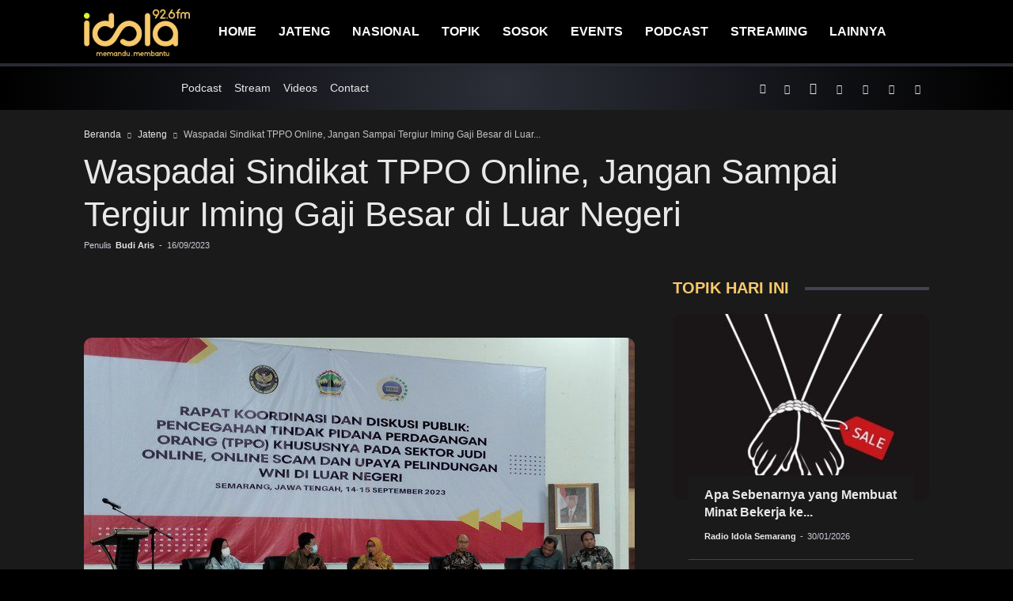

--- FILE ---
content_type: text/html; charset=UTF-8
request_url: https://www.radioidola.com/2023/waspadai-sindikat-tppo-online-jangan-sampai-tergiur-iming-gaji-besar-di-luar-negeri/
body_size: 26962
content:
<!doctype html >
<!--[if IE 8]><html class="ie8" lang="en"> <![endif]-->
<!--[if IE 9]><html class="ie9" lang="en"> <![endif]-->
<!--[if gt IE 8]><!--><html lang="id"> <!--<![endif]--><head><script data-no-optimize="1">var litespeed_docref=sessionStorage.getItem("litespeed_docref");litespeed_docref&&(Object.defineProperty(document,"referrer",{get:function(){return litespeed_docref}}),sessionStorage.removeItem("litespeed_docref"));</script> <title>Waspadai Sindikat TPPO Online, Jangan Sampai Tergiur Iming Gaji Besar di Luar Negeri | Radio Idola Semarang</title><meta charset="UTF-8" /><meta name="viewport" content="width=device-width, initial-scale=1.0" /><meta name="google-site-verification" content="pi8klHp1J326KBmByuiOvxb5we9FNFY2WNexWPKXbnM" /><meta name="google-adsense-account" content="ca-pub-1073489365720511" /><meta name="p:domain_verify" content="0e884cf90960fecd01559eb39db16df0" /><meta name="orb-verification" content="b022498bf43ade69" /><meta name="robots" content="index, follow" /><meta name="wot-verification" content="3b9f2530a50a50634177" /><meta name="geo.region" content="ID" /><meta name="geo.placename" content="Semarang" /><meta name="geo.position" content="-7.005145;110.438125" /><meta name="ICBM" content="-7.005145, 110.438125" /><link rel="pingback" href="https://www.radioidola.com/xmlrpc.php" /><meta name="description" content="Semarang, Idola 92,6 FM-Kementerian Luar Negeri dan Kementerian Polhukam bersama Pemprov Jawa Tengah mewanti-wanti kepada masyarakat, agar tidak terjebak dan menjadi korban dari kejahatan Tindak Pidana Perdagangan Orang (TPPO). Masyarakat Jateng diimbau tidak mudah tergiur dan tergoda bujuk rayu, yang menawarkan gaji besar bekerja di luar negeri. Asisten Pemerintahan dan Kesejahteraan Rakyat Setda Jateng Ema [&hellip;]" /><meta property="og:description" content="Semarang, Idola 92,6 FM-Kementerian Luar Negeri dan Kementerian Polhukam bersama Pemprov Jawa Tengah mewanti-wanti kepada masyarakat, agar tidak terjebak dan menjadi korban dari kejahatan Tindak Pidana Perdagangan Orang (TPPO). Masyarakat Jateng diimbau tidak mudah tergiur dan tergoda bujuk rayu, yang menawarkan gaji besar bekerja di luar negeri. Asisten Pemerintahan dan Kesejahteraan Rakyat Setda Jateng Ema [&hellip;]" /><meta itemprop="description" content="Semarang, Idola 92,6 FM-Kementerian Luar Negeri dan Kementerian Polhukam bersama Pemprov Jawa Tengah mewanti-wanti kepada masyarakat, agar tidak terjebak dan menjadi korban dari kejahatan Tindak Pidana Perdagangan Orang (TPPO). Masyarakat Jateng diimbau tidak mudah tergiur dan tergoda bujuk rayu, yang menawarkan gaji besar bekerja di luar negeri. Asisten Pemerintahan dan Kesejahteraan Rakyat Setda Jateng Ema [&hellip;]" /><meta name="twitter:description" content="Semarang, Idola 92,6 FM-Kementerian Luar Negeri dan Kementerian Polhukam bersama Pemprov Jawa Tengah mewanti-wanti kepada masyarakat, agar tidak terjebak dan menjadi korban dari kejahatan Tindak Pidana Perdagangan Orang (TPPO). Masyarakat Jateng diimbau tidak mudah tergiur dan tergoda bujuk rayu, yang menawarkan gaji besar bekerja di luar negeri. Asisten Pemerintahan dan Kesejahteraan Rakyat Setda Jateng Ema [&hellip;]" /><meta property="og:title" content="Waspadai Sindikat TPPO Online, Jangan Sampai Tergiur Iming Gaji Besar di Luar Negeri" /><meta property="og:type" content="website" /><meta property="og:url" content="https://www.radioidola.com/2023/waspadai-sindikat-tppo-online-jangan-sampai-tergiur-iming-gaji-besar-di-luar-negeri/" /><meta property="og:image" content="https://www.radioidola.com/wp-content/uploads/2023/09/Bahaya-TPPO.jpg" /><meta property="og:site_name" content="Radio Idola Semarang" /><meta property="fb:app_id" content="185075653046340" /><meta itemprop="image" content="https://www.radioidola.com/wp-content/uploads/2023/09/Bahaya-TPPO.jpg" /><meta itemprop="name" content="Radio Idola Semarang" /><meta name="twitter:card" content="summary_large_image" /><meta name="twitter:site" content="@RadioIdolaSMG" /><meta name="twitter:creator" content="@RadioIdolaSMG" /><meta name="twitter:url" content="https://www.radioidola.com/2023/waspadai-sindikat-tppo-online-jangan-sampai-tergiur-iming-gaji-besar-di-luar-negeri/" /><meta name="twitter:title" content="Waspadai Sindikat TPPO Online, Jangan Sampai Tergiur Iming Gaji Besar di Luar Negeri" /><meta name="twitter:image" content="https://www.radioidola.com/wp-content/uploads/2023/09/Bahaya-TPPO.jpg" /><meta name='robots' content='max-image-preview:large' /><link rel="apple-touch-icon" sizes="76x76" href="https://www.radioidola.com/wp-content/uploads/2025/07/76x76.jpg"/><link rel="apple-touch-icon" sizes="120x120" href="https://www.radioidola.com/wp-content/uploads/2025/07/120x120.jpg"/><link rel="apple-touch-icon" sizes="152x152" href="https://www.radioidola.com/wp-content/uploads/2025/07/152x152.jpg"/><link rel="apple-touch-icon" sizes="114x114" href="https://www.radioidola.com/wp-content/uploads/2025/07/114x114.jpg"/><link rel="apple-touch-icon" sizes="144x144" href="https://www.radioidola.com/wp-content/uploads/2025/07/144x144.jpg"/><link rel='dns-prefetch' href='//fonts.googleapis.com' /><link rel="alternate" type="application/rss+xml" title="Radio Idola Semarang &raquo; Feed" href="https://www.radioidola.com/feed/" /><link rel="alternate" type="application/rss+xml" title="Radio Idola Semarang &raquo; Umpan Komentar" href="https://www.radioidola.com/comments/feed/" /><link rel="alternate" title="oEmbed (JSON)" type="application/json+oembed" href="https://www.radioidola.com/wp-json/oembed/1.0/embed?url=https%3A%2F%2Fwww.radioidola.com%2F2023%2Fwaspadai-sindikat-tppo-online-jangan-sampai-tergiur-iming-gaji-besar-di-luar-negeri%2F" /><link rel="alternate" title="oEmbed (XML)" type="text/xml+oembed" href="https://www.radioidola.com/wp-json/oembed/1.0/embed?url=https%3A%2F%2Fwww.radioidola.com%2F2023%2Fwaspadai-sindikat-tppo-online-jangan-sampai-tergiur-iming-gaji-besar-di-luar-negeri%2F&#038;format=xml" /><style id="litespeed-ccss">:root{--wp-block-synced-color:#7a00df;--wp-block-synced-color--rgb:122,0,223;--wp-bound-block-color:var(--wp-block-synced-color);--wp-editor-canvas-background:#ddd;--wp-admin-theme-color:#007cba;--wp-admin-theme-color--rgb:0,124,186;--wp-admin-theme-color-darker-10:#006ba1;--wp-admin-theme-color-darker-10--rgb:0,107,160.5;--wp-admin-theme-color-darker-20:#005a87;--wp-admin-theme-color-darker-20--rgb:0,90,135;--wp-admin-border-width-focus:2px}:root{--wp--preset--font-size--normal:16px;--wp--preset--font-size--huge:42px}:where(figure){margin:0 0 1em}:root{--wp--preset--aspect-ratio--square:1;--wp--preset--aspect-ratio--4-3:4/3;--wp--preset--aspect-ratio--3-4:3/4;--wp--preset--aspect-ratio--3-2:3/2;--wp--preset--aspect-ratio--2-3:2/3;--wp--preset--aspect-ratio--16-9:16/9;--wp--preset--aspect-ratio--9-16:9/16;--wp--preset--color--black:#000000;--wp--preset--color--cyan-bluish-gray:#abb8c3;--wp--preset--color--white:#ffffff;--wp--preset--color--pale-pink:#f78da7;--wp--preset--color--vivid-red:#cf2e2e;--wp--preset--color--luminous-vivid-orange:#ff6900;--wp--preset--color--luminous-vivid-amber:#fcb900;--wp--preset--color--light-green-cyan:#7bdcb5;--wp--preset--color--vivid-green-cyan:#00d084;--wp--preset--color--pale-cyan-blue:#8ed1fc;--wp--preset--color--vivid-cyan-blue:#0693e3;--wp--preset--color--vivid-purple:#9b51e0;--wp--preset--gradient--vivid-cyan-blue-to-vivid-purple:linear-gradient(135deg,rgb(6,147,227) 0%,rgb(155,81,224) 100%);--wp--preset--gradient--light-green-cyan-to-vivid-green-cyan:linear-gradient(135deg,rgb(122,220,180) 0%,rgb(0,208,130) 100%);--wp--preset--gradient--luminous-vivid-amber-to-luminous-vivid-orange:linear-gradient(135deg,rgb(252,185,0) 0%,rgb(255,105,0) 100%);--wp--preset--gradient--luminous-vivid-orange-to-vivid-red:linear-gradient(135deg,rgb(255,105,0) 0%,rgb(207,46,46) 100%);--wp--preset--gradient--very-light-gray-to-cyan-bluish-gray:linear-gradient(135deg,rgb(238,238,238) 0%,rgb(169,184,195) 100%);--wp--preset--gradient--cool-to-warm-spectrum:linear-gradient(135deg,rgb(74,234,220) 0%,rgb(151,120,209) 20%,rgb(207,42,186) 40%,rgb(238,44,130) 60%,rgb(251,105,98) 80%,rgb(254,248,76) 100%);--wp--preset--gradient--blush-light-purple:linear-gradient(135deg,rgb(255,206,236) 0%,rgb(152,150,240) 100%);--wp--preset--gradient--blush-bordeaux:linear-gradient(135deg,rgb(254,205,165) 0%,rgb(254,45,45) 50%,rgb(107,0,62) 100%);--wp--preset--gradient--luminous-dusk:linear-gradient(135deg,rgb(255,203,112) 0%,rgb(199,81,192) 50%,rgb(65,88,208) 100%);--wp--preset--gradient--pale-ocean:linear-gradient(135deg,rgb(255,245,203) 0%,rgb(182,227,212) 50%,rgb(51,167,181) 100%);--wp--preset--gradient--electric-grass:linear-gradient(135deg,rgb(202,248,128) 0%,rgb(113,206,126) 100%);--wp--preset--gradient--midnight:linear-gradient(135deg,rgb(2,3,129) 0%,rgb(40,116,252) 100%);--wp--preset--font-size--small:11px;--wp--preset--font-size--medium:20px;--wp--preset--font-size--large:32px;--wp--preset--font-size--x-large:42px;--wp--preset--font-size--regular:15px;--wp--preset--font-size--larger:50px;--wp--preset--spacing--20:0.44rem;--wp--preset--spacing--30:0.67rem;--wp--preset--spacing--40:1rem;--wp--preset--spacing--50:1.5rem;--wp--preset--spacing--60:2.25rem;--wp--preset--spacing--70:3.38rem;--wp--preset--spacing--80:5.06rem;--wp--preset--shadow--natural:6px 6px 9px rgba(0, 0, 0, 0.2);--wp--preset--shadow--deep:12px 12px 50px rgba(0, 0, 0, 0.4);--wp--preset--shadow--sharp:6px 6px 0px rgba(0, 0, 0, 0.2);--wp--preset--shadow--outlined:6px 6px 0px -3px rgb(255, 255, 255), 6px 6px rgb(0, 0, 0);--wp--preset--shadow--crisp:6px 6px 0px rgb(0, 0, 0)}:root{--td_theme_color:#4db2ec;--td_grid_border_color:#ededed;--td_black:#222;--td_text_color:#111;--td_default_google_font_1:'Open Sans','Open Sans Regular',sans-serif;--td_default_google_font_2:'Roboto',sans-serif}html{font-family:sans-serif;-ms-text-size-adjust:100%;-webkit-text-size-adjust:100%}body{margin:0}article,aside,figcaption,figure,header{display:block}a{background-color:#fff0}img{border:0}figure{margin:0}input{color:inherit;font:inherit;margin:0}html input[type=button],input[type=submit]{-webkit-appearance:button}input::-moz-focus-inner{border:0;padding:0}input{line-height:normal}*{-webkit-box-sizing:border-box;-moz-box-sizing:border-box;box-sizing:border-box}:after,:before{-webkit-box-sizing:border-box;-moz-box-sizing:border-box;box-sizing:border-box}img{max-width:100%;height:auto}.td-main-content-wrap{background-color:#fff}.td-page-meta{display:none}.td-container{width:1068px;margin-right:auto;margin-left:auto}.td-container:after,.td-container:before{display:table;content:"";line-height:0}.td-container:after{clear:both}.td-pb-row{margin-right:-24px;margin-left:-24px;position:relative}.td-pb-row:after,.td-pb-row:before{display:table;content:""}.td-pb-row:after{clear:both}.td-pb-row [class*=td-pb-span]{display:block;min-height:1px;float:left;padding-right:24px;padding-left:24px;position:relative}@media (min-width:1019px) and (max-width:1140px){.td-pb-row [class*=td-pb-span]{padding-right:20px;padding-left:20px}}@media (min-width:768px) and (max-width:1018px){.td-pb-row [class*=td-pb-span]{padding-right:14px;padding-left:14px}}@media (max-width:767px){.td-pb-row [class*=td-pb-span]{padding-right:0;padding-left:0;float:none;width:100%}}.td-ss-main-sidebar{-webkit-backface-visibility:hidden;-webkit-perspective:1000}.td-pb-span4{width:33.33333333%}.td-pb-span8{width:66.66666667%}.td-pb-span12{width:100%}@media (min-width:1019px) and (max-width:1140px){.td-container{width:980px}.td-pb-row{margin-right:-20px;margin-left:-20px}}@media (min-width:768px) and (max-width:1018px){.td-container{width:740px}.td-pb-row{margin-right:-14px;margin-left:-14px}}@media (max-width:767px){.td-container{width:100%;padding-left:20px;padding-right:20px}.td-pb-row{width:100%;margin-left:0;margin-right:0}}.td-header-wrap{position:relative;z-index:2000}.td-header-row{font-family:var(--td_default_google_font_1,'Open Sans','Open Sans Regular',sans-serif)}.td-header-row:after,.td-header-row:before{display:table;content:""}.td-header-row:after{clear:both}.td-header-row [class*=td-header-sp]{display:block;min-height:1px;float:left;padding-right:24px;padding-left:24px}@media (min-width:1019px) and (max-width:1140px){.td-header-row [class*=td-header-sp]{padding-right:20px;padding-left:20px}}@media (min-width:768px) and (max-width:1018px){.td-header-row [class*=td-header-sp]{padding-right:14px;padding-left:14px}}@media (max-width:767px){.td-header-row [class*=td-header-sp]{padding-right:0;padding-left:0;float:none;width:100%}}.td-header-gradient:before{content:"";background:#fff0 url([data-uri]);width:100%;height:12px;position:absolute;left:0;bottom:-12px;z-index:1}@media (max-width:767px){#td-header-search-button{display:none}}#td-header-search-button-mob{display:none}@media (max-width:767px){#td-header-search-button-mob{display:block}}#td-top-search{position:absolute;right:0;top:50%;margin-top:-24px}@media (max-width:767px){#td-top-search{top:0;margin-top:0}}@media (min-width:768px){.td-drop-down-search .td-search-form{margin:20px}}.td-header-wrap .td-drop-down-search{position:absolute;top:100%;right:0;visibility:hidden;opacity:0;transform:translate3d(0,20px,0);-webkit-transform:translate3d(0,20px,0);background-color:#fff;-webkit-box-shadow:0 2px 6px rgb(0 0 0/.2);box-shadow:0 2px 6px rgb(0 0 0/.2);border-top:0;width:342px}.td-header-wrap .td-drop-down-search .btn{position:absolute;height:32px;min-width:67px;line-height:17px;padding:7px 15px 8px;text-shadow:none;vertical-align:top;right:20px;margin:0!important}.td-header-wrap .td-drop-down-search:before{position:absolute;top:-9px;right:19px;display:block;content:"";width:0;height:0;border-style:solid;border-width:0 5.5px 6px 5.5px;border-color:#fff0 #fff0 var(--td_theme_color,#4db2ec) #fff0}.td-header-wrap .td-drop-down-search:after{position:absolute;top:-3px;display:block;content:"";right:0;left:0;margin:0 auto;width:100%;height:3px;background-color:var(--td_theme_color,#4db2ec)}.td-header-wrap #td-header-search{width:235px;height:32px;margin:0;border-right:0;line-height:17px;border-color:#eaeaea!important}@media (max-width:767px){.td-header-wrap #td-header-search{width:91%;font-size:16px}}.td-header-menu-wrap-full{z-index:9998;position:relative}@media (max-width:767px){.td-header-wrap .td-header-main-menu,.td-header-wrap .td-header-menu-wrap,.td-header-wrap .td-header-menu-wrap-full{background-color:var(--td_mobile_menu_color,#222)!important;height:54px!important}.header-search-wrap .td-icon-search{color:var(--td_mobile_icons_color,#fff)!important}}.td-header-wrap .td-header-menu-wrap-full{background-color:#fff}.td-header-main-menu{position:relative;z-index:999;padding-right:48px}@media (max-width:767px){.td-header-main-menu{padding-right:64px;padding-left:2px}}.td-header-menu-no-search .td-header-main-menu{padding-right:0}.sf-menu,.sf-menu li,.sf-menu ul{margin:0;list-style:none}@media (max-width:767px){.sf-menu{display:none}}.sf-menu ul{position:absolute;top:-999em;width:10em}.sf-menu>li.td-normal-menu>ul.sub-menu{left:-15px}@media (min-width:768px) and (max-width:1018px){.sf-menu>li.td-normal-menu>ul.sub-menu{left:-5px}}.sf-menu ul li{width:100%}.sf-menu li{float:left;position:relative}.sf-menu .td-menu-item>a{display:block;position:relative}.sf-menu>li>a{padding:0 14px;line-height:48px;font-size:14px;color:#000;font-weight:700;text-transform:uppercase;-webkit-backface-visibility:hidden}@media (min-width:768px) and (max-width:1018px){.sf-menu>li>a{padding:0 9px;font-size:11px}}.sf-menu>li>a:after{background-color:#fff0;content:"";width:0;height:3px;position:absolute;bottom:0;left:0;right:0;margin:0 auto;-webkit-transform:translate3d(0,0,0);transform:translate3d(0,0,0)}#td-header-menu{display:inline-block;vertical-align:top}.td-normal-menu ul{box-shadow:1px 1px 4px rgb(0 0 0/.15)}.sf-menu .td-normal-menu ul{padding:15px 0}@media (min-width:768px) and (max-width:1018px){.sf-menu .td-normal-menu ul{padding:8px 0}}.sf-menu ul{background-color:#fff}.sf-menu ul .td-menu-item>a{padding:7px 30px;font-size:12px;line-height:20px;color:#111}@media (min-width:768px) and (max-width:1018px){.sf-menu ul .td-menu-item>a{padding:5px 16px 6px;font-size:11px}}.sf-menu .sub-menu{-webkit-backface-visibility:hidden}.header-search-wrap{position:absolute;top:0;right:0;z-index:999}.header-search-wrap .td-icon-search{display:inline-block;font-size:19px;width:48px;line-height:48px;text-align:center}@media (min-width:768px) and (max-width:1018px){.header-search-wrap .td-icon-search{font-size:15px}}@media (max-width:767px){.header-search-wrap .td-icon-search{height:54px;width:54px;line-height:54px;font-size:22px;margin-right:2px}}#td-outer-wrap{overflow:hidden}@media (max-width:767px){#td-outer-wrap{margin:auto;width:100%;-webkit-transform-origin:50% 200px 0;transform-origin:50% 200px 0}}#td-top-mobile-toggle{display:none}@media (max-width:767px){#td-top-mobile-toggle{display:inline-block;position:relative}}#td-top-mobile-toggle a{display:inline-block}#td-top-mobile-toggle i{font-size:27px;width:64px;line-height:54px;height:54px;display:inline-block;padding-top:1px;color:var(--td_mobile_icons_color,#fff)}.td-menu-background{background-repeat:var(--td_mobile_background_repeat,no-repeat);background-size:var(--td_mobile_background_size,cover);background-position:var(--td_mobile_background_size,center top);position:fixed;top:0;display:block;width:100%;height:113%;z-index:9999;visibility:hidden;transform:translate3d(-100%,0,0);-webkit-transform:translate3d(-100%,0,0)}.td-menu-background:before{content:"";width:100%;height:100%;position:absolute;top:0;left:0;opacity:.98;background:#313b45;background:-webkit-gradient(left top,left bottom,color-stop(0,var(--td_mobile_gradient_one_mob,#313b45)),color-stop(100%,var(--td_mobile_gradient_two_mob,#3393b8)));background:linear-gradient(to bottom,var(--td_mobile_gradient_one_mob,#313b45)0,var(--td_mobile_gradient_two_mob,#3393b8) 100%)}#td-mobile-nav{padding:0;position:fixed;width:100%;height:calc(100% + 1px);top:0;z-index:9999;visibility:hidden;transform:translate3d(-99%,0,0);-webkit-transform:translate3d(-99%,0,0);left:-1%;font-family:-apple-system,".SFNSText-Regular","San Francisco",Roboto,"Segoe UI","Helvetica Neue","Lucida Grande",sans-serif}#td-mobile-nav{height:1px;overflow:hidden}#td-mobile-nav .td-menu-socials{padding:0 65px 0 20px;overflow:hidden;height:60px}#td-mobile-nav .td-social-icon-wrap{margin:20px 5px 0 0;display:inline-block}#td-mobile-nav .td-social-icon-wrap i{border:none;background-color:#fff0;font-size:14px;width:40px;height:40px;line-height:38px;color:var(--td_mobile_text_color,#fff);vertical-align:middle}#td-mobile-nav .td-social-icon-wrap .td-icon-instagram{font-size:16px}.td-mobile-close{position:absolute;right:1px;top:0;z-index:1000}.td-mobile-close .td-icon-close-mobile{height:70px;width:70px;line-height:70px;font-size:21px;color:var(--td_mobile_text_color,#fff);top:4px;position:relative}.td-mobile-content{padding:20px 20px 0}.td-mobile-container{padding-bottom:20px;position:relative}.td-mobile-content ul{list-style:none;margin:0;padding:0}.td-mobile-content li{float:none;margin-left:0;-webkit-touch-callout:none}.td-mobile-content li a{display:block;line-height:21px;font-size:21px;color:var(--td_mobile_text_color,#fff);margin-left:0;padding:12px 30px 12px 12px;font-weight:700}.td-mobile-content .td-icon-menu-right{display:none;position:absolute;top:10px;right:-4px;z-index:1000;font-size:14px;padding:6px 12px;float:right;color:var(--td_mobile_text_color,#fff);-webkit-transform-origin:50% 48%0;transform-origin:50% 48%0;transform:rotate(-90deg);-webkit-transform:rotate(-90deg)}.td-mobile-content .td-icon-menu-right:before{content:""}.td-mobile-content .sub-menu{max-height:0;overflow:hidden;opacity:0}.td-mobile-content .sub-menu a{padding:9px 26px 9px 36px!important;line-height:19px;font-size:16px;font-weight:400}.td-mobile-content .menu-item-has-children a{width:100%;z-index:1}.td-mobile-container{opacity:1}.td-search-wrap-mob{padding:0;position:absolute;width:100%;height:auto;top:0;text-align:center;z-index:9999;visibility:hidden;color:var(--td_mobile_text_color,#fff);font-family:-apple-system,".SFNSText-Regular","San Francisco",Roboto,"Segoe UI","Helvetica Neue","Lucida Grande",sans-serif}.td-search-wrap-mob .td-drop-down-search{opacity:0;visibility:hidden;-webkit-backface-visibility:hidden;position:relative}.td-search-wrap-mob #td-header-search-mob{color:var(--td_mobile_text_color,#fff);font-weight:700;font-size:26px;height:40px;line-height:36px;border:0;background:0 0;outline:0;margin:8px 0;padding:0;text-align:center}.td-search-wrap-mob .td-search-input{margin:0 5%;position:relative}.td-search-wrap-mob .td-search-input span{opacity:.8;font-size:12px}.td-search-wrap-mob .td-search-input:after,.td-search-wrap-mob .td-search-input:before{content:"";position:absolute;display:block;width:100%;height:1px;background-color:var(--td_mobile_text_color,#fff);bottom:0;left:0;opacity:.2}.td-search-wrap-mob .td-search-input:after{opacity:.8;transform:scaleX(0);-webkit-transform:scaleX(0)}.td-search-wrap-mob .td-search-form{margin-bottom:30px}.td-search-background{background-repeat:no-repeat;background-size:cover;background-position:center top;position:fixed;top:0;display:block;width:100%;height:113%;z-index:9999;transform:translate3d(100%,0,0);-webkit-transform:translate3d(100%,0,0);visibility:hidden}.td-search-background:before{content:"";width:100%;height:100%;position:absolute;top:0;left:0;opacity:.98;background:#313b45;background:-webkit-gradient(left top,left bottom,color-stop(0,var(--td_mobile_gradient_one_mob,#313b45)),color-stop(100%,var(--td_mobile_gradient_two_mob,#3393b8)));background:linear-gradient(to bottom,var(--td_mobile_gradient_one_mob,#313b45)0,var(--td_mobile_gradient_two_mob,#3393b8) 100%)}.td-search-close{text-align:right;z-index:1000}.td-search-close .td-icon-close-mobile{height:70px;width:70px;line-height:70px;font-size:21px;color:var(--td_mobile_text_color,#fff);position:relative;top:4px;right:0}.td-login-inputs{position:relative}body{font-family:Verdana,BlinkMacSystemFont,-apple-system,"Segoe UI",Roboto,Oxygen,Ubuntu,Cantarell,"Open Sans","Helvetica Neue",sans-serif;font-size:14px;line-height:21px}a{color:var(--td_theme_color,#4db2ec);text-decoration:none}ul{padding:0}ul li{line-height:24px;margin-left:21px}h1,h4{font-family:var(--td_default_google_font_2,'Roboto',sans-serif);color:var(--td_text_color,#111);font-weight:400;margin:6px 0}h4>a{color:var(--td_text_color,#111)}h1{font-size:32px;line-height:40px;margin-top:33px;margin-bottom:23px}h4{font-size:19px;line-height:29px;margin-top:24px;margin-bottom:14px}input[type=submit]{font-family:var(--td_default_google_font_2,'Roboto',sans-serif);font-size:13px;background-color:var(--td_black,#222);border-radius:0;color:#fff;border:none;padding:8px 15px;font-weight:500}input[type=text]{font-size:12px;line-height:21px;color:#444;border:1px solid #e1e1e1;width:100%;max-width:100%;height:34px;padding:3px 9px}@media (max-width:767px){input[type=text]{font-size:16px}}input[type=password]{width:100%;position:relative;top:0;display:inline-table;vertical-align:middle;font-size:12px;line-height:21px;color:#444;border:1px solid #ccc;max-width:100%;height:34px;padding:3px 9px;margin-bottom:10px}@media (max-width:767px){input[type=password]{font-size:16px}}.tagdiv-type{font-size:15px;line-height:1.74;color:#222}.tagdiv-type img{margin-bottom:21px}.tagdiv-type figure img{margin-bottom:0}.wp-caption-text{font-family:Verdana,BlinkMacSystemFont,-apple-system,"Segoe UI",Roboto,Oxygen,Ubuntu,Cantarell,"Open Sans","Helvetica Neue",sans-serif;text-align:left;margin:6px 0 26px 0;font-size:11px;font-style:italic;font-weight:400;line-height:17px;color:#444}.entry-title{word-wrap:break-word}.td-module-meta-info{font-family:var(--td_default_google_font_1,'Open Sans','Open Sans Regular',sans-serif);font-size:11px;margin-bottom:7px;line-height:1;min-height:17px}.td-post-author-name{font-weight:700;display:inline-block;position:relative;top:2px}.td-post-author-name a{color:#000}.td-post-author-name div{display:inline;margin-right:2px}.td-post-date{color:#767676;display:inline-block;position:relative;top:2px}.td-block-title a,.td-block-title span{display:inline-block}.td-main-content-wrap{padding-bottom:40px}@media (max-width:767px){.td-main-content-wrap{padding-bottom:26px}}.td-ss-main-sidebar{perspective:unset!important}.td-crumb-container{min-height:35px;margin-bottom:9px;padding-top:21px}@media (min-width:768px) and (max-width:1018px){.td-crumb-container{padding-top:16px}}@media (max-width:767px){.td-crumb-container{padding-top:11px}}@media (max-width:767px){.single-post .td-bred-no-url-last{display:none}}.entry-crumbs{font-family:var(--td_default_google_font_1,'Open Sans','Open Sans Regular',sans-serif);font-size:12px;color:#c3c3c3;line-height:18px;padding-top:1px;padding-bottom:2px}.entry-crumbs a{color:#c3c3c3}.entry-crumbs .td-bread-sep{font-size:8px;margin:0 5px}.post{background-color:var(--td_container_transparent,#fff)}.post header .entry-title{margin-top:0;margin-bottom:7px;word-wrap:break-word;font-size:41px;line-height:50px}@media (max-width:1018px){.post header .entry-title{font-size:32px;line-height:36px}}@media (max-width:767px){.post header .entry-title{margin-top:3px;margin-bottom:9px}}header .td-module-meta-info{margin-bottom:16px}header .td-post-author-name{font-weight:400;color:#444;float:left}header .td-post-author-name a{font-weight:700;margin-right:3px}header .td-post-date{margin-left:4px;color:#767676;float:left}.td-next-prev-separator{display:none}.td-post-featured-image{position:relative}.td-post-featured-image img{display:block;margin-bottom:26px;width:100%}.td-post-featured-image .wp-caption-text{margin-bottom:26px;z-index:1}.td-post-content{margin-top:21px;padding-bottom:16px}@media (max-width:767px){.td-post-content{margin-top:16px}}.td-post-content img{display:block}[class*=" td-icon-"]:before,[class^=td-icon-]:before{font-family:newspaper;speak:none;font-style:normal;font-weight:400;font-variant:normal;text-transform:none;line-height:1;text-align:center;-webkit-font-smoothing:antialiased;-moz-osx-font-smoothing:grayscale}[class*=td-icon-]{line-height:1;text-align:center;display:inline-block}.td-icon-right:before{content:""}.td-icon-menu-up:before{content:""}.td-icon-search:before{content:""}.td-icon-menu-right:before{content:""}.td-icon-facebook:before{content:""}.td-icon-instagram:before{content:""}.td-icon-spotify:before{content:""}.td-icon-twitter:before{content:""}.td-icon-youtube:before{content:""}.td-icon-mobile:before{content:""}.td-icon-close-mobile:before{content:""}.td-icon-modal-back:before{content:""}.td-icon-tiktok:before{content:""}.widget{font-family:var(--td_default_google_font_1,'Open Sans','Open Sans Regular',sans-serif);margin-bottom:38px}.wpb_button{margin-bottom:35px}.wpb_button{background-color:#f7f7f7;border:1px solid;border-color:#ccc #ccc #b3b3b3;border-radius:2px;box-shadow:none;color:#333;display:inline-block;font-size:13px;line-height:18px;margin-bottom:0;margin-top:0;padding:4px 10px;text-align:center;text-shadow:0 1px 1px #ffffffbf;vertical-align:middle}.wpb_btn-inverse{color:#fff;text-shadow:0-1px 0#00000040}.wpb_button{border-color:#0000001a}.wpb_btn-inverse{background-color:#555}input[type=submit].wpb_button::-moz-focus-inner{border:0;padding:0}.mfp-hide{display:none!important}.white-popup-block{position:relative;margin:0 auto;max-width:500px;min-height:500px;font-family:var(--td_default_google_font_1,'Open Sans','Open Sans Regular',sans-serif);text-align:center;color:#fff;vertical-align:top;-webkit-box-shadow:0 0 20px 0 rgb(0 0 0/.2);box-shadow:0 0 20px 0 rgb(0 0 0/.2);padding:0 0 24px;overflow:hidden}.white-popup-block:after{content:"";width:100%;height:100%;position:absolute;top:0;left:0;display:block;background:var(--td_login_gradient_one,rgb(0 69 130 / .8));background:-webkit-gradient(left bottom,right top,color-stop(0%,var(--td_login_gradient_one,rgb(0 69 130 / .8))),color-stop(100%,var(--td_login_gradient_two,rgb(38 134 146 / .8))));background:linear-gradient(45deg,var(--td_login_gradient_one,rgb(0 69 130 / .8)) 0%,var(--td_login_gradient_two,rgb(38 134 146 / .8)) 100%);z-index:-2}.white-popup-block:before{content:"";width:100%;height:100%;position:absolute;top:0;left:0;display:block;background-repeat:var(--td_login_background_repeat,no-repeat);background-size:var(--td_login_background_size,cover);background-position:var(--td_login_background_position,top);opacity:var(--td_login_background_opacity,1);z-index:-3}#login_pass{display:none!important}.td-container-wrap{background-color:var(--td_container_transparent,#ffffff);margin-left:auto;margin-right:auto}.td-boxed-layout .td-container-wrap{width:1164px}@media (max-width:1180px){.td-boxed-layout .td-container-wrap{width:100%}}.td-scroll-up{position:fixed;bottom:4px;right:5px;z-index:9999}.td-scroll-up[data-style="style1"]{display:none;width:40px;height:40px;background-color:var(--td_theme_color,#4db2ec);transform:translate3d(0,70px,0)}.td-scroll-up[data-style="style1"] .td-icon-menu-up{position:relative;color:#fff;font-size:20px;display:block;text-align:center;width:40px;top:7px}.wpb_button{display:inline-block;font-family:var(--td_default_google_font_1,'Open Sans','Open Sans Regular',sans-serif);font-weight:600;line-height:24px;text-shadow:none;border:none;border-radius:0;margin-bottom:21px}.widget{overflow:hidden}html{font-family:sans-serif;-ms-text-size-adjust:100%;-webkit-text-size-adjust:100%}body{margin:0}article,aside,figcaption,figure,header{display:block}a{background-color:#fff0}h1{font-size:2em;margin:.67em 0}img{border:0}figure{margin:0}input{color:inherit;font:inherit;margin:0}html input[type="button"],input[type="submit"]{-webkit-appearance:button}input::-moz-focus-inner{border:0;padding:0}input{line-height:normal}.td_stretch_container{width:100%!important}.td-main-menu-logo{display:none;float:left;margin-right:10px;height:48px}@media (max-width:767px){.td-main-menu-logo{display:block;margin-right:0;height:0}}.td-main-menu-logo a{line-height:48px}.td-main-menu-logo img{padding:3px 0;position:relative;vertical-align:middle;max-height:48px;width:auto}@media (max-width:767px){.td-main-menu-logo img{margin:auto;bottom:0;top:0;left:0;right:0;position:absolute;padding:0}}@media (max-width:1140px){.td-main-menu-logo img{max-width:180px}}.td-visual-hidden{border:0;width:1px;height:1px;margin:-1px;overflow:hidden;padding:0;position:absolute}.td-logo-in-menu .td-sticky-mobile.td-mobile-logo{display:none}@media (max-width:767px){.td-logo-in-menu .td-sticky-mobile.td-mobile-logo{display:block}}@media (max-width:767px){.td-logo-in-menu .td-sticky-mobile.td-header-logo{display:none}}.td-boxed-layout #td-outer-wrap{z-index:1}.td-header-top-menu-full{position:relative;z-index:9999}@media (max-width:767px){.td-header-top-menu-full{display:none}}.td-header-style-12 #td-header-menu{display:block}.td-header-style-12 .td-header-top-menu-full{background-color:#2b2b2b;z-index:1}.td-header-style-12 .td-header-top-menu-full .td-header-top-menu{text-transform:uppercase}.td-header-style-12 .top-header-menu>li,.td-header-style-12 .td-header-sp-top-menu,.td-header-style-12 .td-header-sp-top-widget{line-height:54px}.td-header-style-12 .td-main-menu-logo{display:block;height:80px;margin-right:0}@media (max-width:767px){.td-header-style-12 .td-main-menu-logo{display:inline;width:0;height:0}}.td-header-style-12 .td-main-menu-logo a{line-height:80px}.td-header-style-12 .td-main-menu-logo img{max-height:66px;margin-right:22px}@media (min-width:768px) and (max-width:1018px){.td-header-style-12 .td-main-menu-logo img{margin-right:12px}}@media (max-width:767px){.td-header-style-12 .td-main-menu-logo img{max-height:48px;margin:auto}}.td-header-style-12 .header-search-wrap .td-icon-search{color:#fff}.td-header-style-12 .td-header-menu-wrap-full{background-color:var(--td_theme_color,#4db2ec)}.td-header-style-12 .td-header-menu-wrap-full .td-header-gradient:after{content:"";position:absolute;height:100%;width:100%;top:0;left:0;background:-webkit-gradient(linear,left top,left bottom,color-stop(0%,#fff0),color-stop(100%,rgb(0 0 0/.3)));background:-webkit-linear-gradient(top,#fff0 0%,rgb(0 0 0/.3) 100%);background:linear-gradient(to bottom,#fff0 0%,rgb(0 0 0/.3) 100%)}.td-header-style-12 .td-header-menu-wrap .td-header-main-menu{background-color:#fff0}.td-header-style-12 .td-header-menu-wrap .sf-menu>li>a{color:#fff;line-height:80px}@media (min-width:1019px) and (max-width:1140px){.td-header-style-12 .td-header-menu-wrap .sf-menu>li>a{padding:0 13px}}.td-header-style-12 .td-header-menu-wrap .sf-menu>li>a:after{display:none}.td-header-top-menu{color:#fff;font-size:11px}.td-header-top-menu a{color:#fff}@media (min-width:1019px) and (max-width:1140px){.td-header-top-menu{overflow:visible}}.td-header-sp-top-menu{line-height:28px;padding:0!important;z-index:1000;float:left}@media (max-width:767px){.td-header-sp-top-menu{display:none!important}}.td-header-sp-top-widget{position:relative;line-height:28px;text-align:right;padding-left:0!important;padding-right:0!important}.td-header-sp-top-widget .td-social-icon-wrap .td-icon-font{vertical-align:middle}@media (max-width:767px){.td-header-sp-top-widget{width:100%;text-align:center}}.td-header-sp-top-widget .td-search-btns-wrap{float:left}.td-header-sp-top-widget .td-icon-search{width:30px;height:24px;font-size:13px;line-height:24px;vertical-align:middle}.td-header-sp-top-widget .td-icon-search:before{font-weight:700}.td-header-sp-top-widget .td-drop-down-search{top:calc(100% + 1px);text-align:left}.td-header-sp-top-widget .td-drop-down-search:before,.td-header-sp-top-widget .td-drop-down-search:after{display:none}.td_data_time{display:inline-block;margin-right:32px}.menu-top-container{display:inline-block;margin-right:16px}.top-header-menu{list-style:none;margin:0;display:inline-block}.top-header-menu li{display:inline-block;position:relative;margin-left:0}.top-header-menu li a{margin-right:16px;line-height:1}.top-header-menu>li{line-height:28px}.td-social-icon-wrap>a{display:inline-block}.td-social-icon-wrap .td-icon-font{font-size:12px;width:30px;height:24px;line-height:24px}.td-social-icon-wrap .td-icon-instagram{font-size:15px}@media (max-width:767px){.td-social-icon-wrap{margin:0 3px}}.top-bar-style-1 .td-header-sp-top-widget{float:right}.td-related-title>.td-related-right{display:inline-block;white-space:nowrap}@media (max-width:320px){.td-related-title>.td-related-right{font-size:13px!important}}@media (max-width:767px){.td-related-title>.td-related-right{margin-right:0!important}}.td-post-template-2 .td-post-content{margin-top:0}.td-post-template-2 .td-post-header .entry-title{font-size:44px;line-height:54px;margin-bottom:5px}@media (max-width:767px){.td-post-template-2 .td-post-header .entry-title{margin-bottom:9px}}@media (max-width:1018px){.td-post-template-2 .td-post-header header .entry-title{font-size:32px;line-height:36px}}.td-post-template-2 .td-post-title .td-post-date{margin-right:22px}.td-post-template-2 .td-post-featured-image img{width:auto}.td-pulldown-filter-list{display:none}.td-block-title span,.td-block-title a{display:inline-block}.td_block_template_8 .td-block-title{font-size:20px;font-weight:800;margin-top:0;margin-bottom:18px;line-height:29px;position:relative;overflow:hidden;text-align:left}.td_block_template_8 .td-block-title>*{position:relative;padding-right:20px;color:#000}.td_block_template_8 .td-block-title>*:before,.td_block_template_8 .td-block-title>*:after{content:"";display:block;height:4px;position:absolute;top:50%;margin-top:-2px;width:2000px;background-color:#f5f5f5}.td_block_template_8 .td-block-title>*:before{left:100%}.td_block_template_8 .td-block-title>*:after{right:100%}@media (max-width:767px){.td_block_template_8 .td-related-title a{font-size:15px}}.td_block_template_8 .td-related-title a:before{display:none}.td_block_template_8 .td-related-title a:last-child:after{left:100%;right:auto}ul.sf-menu>.menu-item>a{font-size:16px;font-weight:700;text-transform:uppercase}.sf-menu ul .menu-item a{font-size:16px;font-weight:700;text-transform:uppercase}body{font-family:Roboto;font-size:18px;line-height:24px}.white-popup-block,.white-popup-block .wpb_button{font-family:Roboto}:root{--td_text_header_color:#f9c96b;--td_mobile_gradient_one_mob:rgba(0,0,0,0.8);--td_mobile_gradient_two_mob:rgba(0,0,0,0.4);--td_mobile_text_active_color:#f9c96b}.td-header-wrap .td-header-top-menu-full{background-color:#2f4552}.td-header-wrap .td-header-top-menu-full .td-header-top-menu,.td-header-wrap .td-header-top-menu-full{border-bottom:none}.td-header-wrap .td-header-menu-wrap-full{background-color:#000}.td-header-wrap .td-header-menu-wrap .sf-menu>li>a{color:#fefefe}ul.sf-menu>.td-menu-item>a{font-size:16px;font-weight:700;text-transform:uppercase}.sf-menu ul .td-menu-item a{font-size:16px;font-weight:700;text-transform:uppercase}.td-theme-wrap .td-header-sp-top-widget .td-drop-down-search,.td-theme-wrap #td-header-search{background-color:#1d1e25}.td-theme-wrap #td-header-search{border-color:#555555!important}.td-theme-wrap #td-header-search{color:rgb(255 255 255/.85)}.td-theme-wrap .sf-menu .td-normal-menu .sub-menu{background-color:#111}.td-theme-wrap .sf-menu .td-normal-menu .sub-menu .td-menu-item>a{color:#fefefe}.td-post-content{color:#555}.td-theme-wrap .td-related-title a,.td-theme-wrap .td-block-title{font-size:22px;line-height:28px;font-weight:700;text-transform:uppercase}.top-header-menu>li>a,.td-header-sp-top-menu .td_data_time{font-size:14px;text-transform:capitalize}.td-post-content{font-size:20px;line-height:36px}.wp-caption-text{font-size:11px;line-height:15px}.entry-crumbs a,.entry-crumbs span{font-size:12px;line-height:18px}input[type="submit"]{font-size:16px;line-height:22px}body{background-color:#0a0a0a}ul.sf-menu>.menu-item>a{font-size:16px;font-weight:700;text-transform:uppercase}.sf-menu ul .menu-item a{font-size:16px;font-weight:700;text-transform:uppercase}body{font-family:Roboto;font-size:18px;line-height:24px}.white-popup-block,.white-popup-block .wpb_button{font-family:Roboto}:root{--td_text_header_color:#f9c96b;--td_mobile_gradient_one_mob:rgba(0,0,0,0.8);--td_mobile_gradient_two_mob:rgba(0,0,0,0.4);--td_mobile_text_active_color:#f9c96b}.td-header-wrap .td-header-top-menu-full{background-color:#2f4552}.td-header-wrap .td-header-top-menu-full .td-header-top-menu,.td-header-wrap .td-header-top-menu-full{border-bottom:none}.td-header-wrap .td-header-menu-wrap-full{background-color:#000}.td-header-wrap .td-header-menu-wrap .sf-menu>li>a{color:#fefefe}ul.sf-menu>.td-menu-item>a{font-size:16px;font-weight:700;text-transform:uppercase}.sf-menu ul .td-menu-item a{font-size:16px;font-weight:700;text-transform:uppercase}.td-theme-wrap .td-header-sp-top-widget .td-drop-down-search,.td-theme-wrap #td-header-search{background-color:#1d1e25}.td-theme-wrap #td-header-search{border-color:#555555!important}.td-theme-wrap #td-header-search{color:rgb(255 255 255/.85)}.td-theme-wrap .sf-menu .td-normal-menu .sub-menu{background-color:#111}.td-theme-wrap .sf-menu .td-normal-menu .sub-menu .td-menu-item>a{color:#fefefe}.td-post-content{color:#555}.td-theme-wrap .td-related-title a,.td-theme-wrap .td-block-title{font-size:22px;line-height:28px;font-weight:700;text-transform:uppercase}.top-header-menu>li>a,.td-header-sp-top-menu .td_data_time{font-size:14px;text-transform:capitalize}.td-post-content{font-size:20px;line-height:36px}.wp-caption-text{font-size:11px;line-height:15px}.entry-crumbs a,.entry-crumbs span{font-size:12px;line-height:18px}input[type="submit"]{font-size:16px;line-height:22px}.td-social-sharing-hidden ul{display:none}.td_block_template_8 .td-block-title{font-size:20px;font-weight:800;margin-top:0;margin-bottom:18px;line-height:29px;position:relative;overflow:hidden;text-align:left}.td_block_template_8 .td-block-title>*{position:relative;padding-right:20px;color:var(--td_text_header_color,#000)}.td_block_template_8 .td-block-title>*:before,.td_block_template_8 .td-block-title>*:after{content:"";display:block;height:4px;position:absolute;top:50%;margin-top:-2px;width:2000px;background-color:#f5f5f5}.td_block_template_8 .td-block-title>*:before{left:100%}.td_block_template_8 .td-block-title>*:after{right:100%}@media (max-width:767px){.td_block_template_8 .td-related-title a{font-size:15px}}.td_block_template_8 .td-related-title a:before{display:none}.td_block_template_8 .td-related-title a:last-child:after{left:100%;right:auto}@media screen{body{background-position:center;background-color:#000}.td-post-content{margin-top:50px;padding-bottom:15px}.td-post-featured-image .wp-caption-text{margin-bottom:50px}.td-post-featured-image{margin-top:7px;margin-bottom:7px}.single .td-main-content-wrap{padding-bottom:0}.single .post,.single .td-main-content-wrap{background-color:#1a1a1a}.single input[type=text]{background-color:#2c2e38}.single .td-post-content{color:rgb(255 255 255/.8)}.single .td-post-header .entry-title,.single .td-post-header header .entry-title,.single a{color:rgb(255 255 255/.9)}.td-post-author-name,.td-post-date{color:#c8cad5!important}.td-header-wrap .td-header-top-menu-full{background-image:radial-gradient(circle at 50% 50%,#2c2e38,#000);border-top:4px solid #2c2e38}ul li{margin-left:40px}.td_data_time{margin-right:20px}.td-header-wrap .td-drop-down-search .btn{top:31px}.td-theme-wrap #td-header-search{border:1px solid #414352}.td-post-content img{border-radius:10px}.td-boxed-layout .td-container-wrap{width:100%}.wp-caption-text{color:#888}.single .td-post-content a{color:#4db2ec;text-decoration:underline;font-weight:600}.td-post-content{font-size:1.4rem!important;line-height:1.95rem!important}.td-related-title>.td-related-right{display:none}.td-scroll-up[data-style=style1]{background-color:#111;border:1px solid #555}@media (max-width:767px){.td_block_template_8 .td-related-title a{font-size:20px;line-height:29px}.single input[type=text]{background-color:#2c2e38;color:rgb(255 255 255/.8);max-width:100%;border:1px solid #414352!important;border-radius:5px}}}</style><link rel="preload" data-asynced="1" data-optimized="2" as="style" onload="this.onload=null;this.rel='stylesheet'" href="https://www.radioidola.com/wp-content/litespeed/css/c72480f64716d0634fafb97090c30411.css?ver=4f031" /><script type="litespeed/javascript">!function(a){"use strict";var b=function(b,c,d){function e(a){return h.body?a():void setTimeout(function(){e(a)})}function f(){i.addEventListener&&i.removeEventListener("load",f),i.media=d||"all"}var g,h=a.document,i=h.createElement("link");if(c)g=c;else{var j=(h.body||h.getElementsByTagName("head")[0]).childNodes;g=j[j.length-1]}var k=h.styleSheets;i.rel="stylesheet",i.href=b,i.media="only x",e(function(){g.parentNode.insertBefore(i,c?g:g.nextSibling)});var l=function(a){for(var b=i.href,c=k.length;c--;)if(k[c].href===b)return a();setTimeout(function(){l(a)})};return i.addEventListener&&i.addEventListener("load",f),i.onloadcssdefined=l,l(f),i};"undefined"!=typeof exports?exports.loadCSS=b:a.loadCSS=b}("undefined"!=typeof global?global:this);!function(a){if(a.loadCSS){var b=loadCSS.relpreload={};if(b.support=function(){try{return a.document.createElement("link").relList.supports("preload")}catch(b){return!1}},b.poly=function(){for(var b=a.document.getElementsByTagName("link"),c=0;c<b.length;c++){var d=b[c];"preload"===d.rel&&"style"===d.getAttribute("as")&&(a.loadCSS(d.href,d,d.getAttribute("media")),d.rel=null)}},!b.support()){b.poly();var c=a.setInterval(b.poly,300);a.addEventListener&&a.addEventListener("load",function(){b.poly(),a.clearInterval(c)}),a.attachEvent&&a.attachEvent("onload",function(){a.clearInterval(c)})}}}(this);</script> <script type="litespeed/javascript" data-src="https://www.radioidola.com/wp-includes/js/jquery/jquery.min.js" id="jquery-core-js"></script> <script></script><link rel="https://api.w.org/" href="https://www.radioidola.com/wp-json/" /><link rel="alternate" title="JSON" type="application/json" href="https://www.radioidola.com/wp-json/wp/v2/posts/65227" /><link rel="EditURI" type="application/rsd+xml" title="RSD" href="https://www.radioidola.com/xmlrpc.php?rsd" /><link rel="canonical" href="https://www.radioidola.com/2023/waspadai-sindikat-tppo-online-jangan-sampai-tergiur-iming-gaji-besar-di-luar-negeri/" /><link rel='shortlink' href='https://www.radioidola.com/?p=65227' /><meta name="generator" content="Powered by WPBakery Page Builder - drag and drop page builder for WordPress."/> <script id="td-generated-header-js" type="litespeed/javascript">var tdBlocksArray=[];function tdBlock(){this.id='';this.block_type=1;this.atts='';this.td_column_number='';this.td_current_page=1;this.post_count=0;this.found_posts=0;this.max_num_pages=0;this.td_filter_value='';this.is_ajax_running=!1;this.td_user_action='';this.header_color='';this.ajax_pagination_infinite_stop=''}(function(){var htmlTag=document.getElementsByTagName("html")[0];if(navigator.userAgent.indexOf("MSIE 10.0")>-1){htmlTag.className+=' ie10'}
if(!!navigator.userAgent.match(/Trident.*rv\:11\./)){htmlTag.className+=' ie11'}
if(navigator.userAgent.indexOf("Edge")>-1){htmlTag.className+=' ieEdge'}
if(/(iPad|iPhone|iPod)/g.test(navigator.userAgent)){htmlTag.className+=' td-md-is-ios'}
var user_agent=navigator.userAgent.toLowerCase();if(user_agent.indexOf("android")>-1){htmlTag.className+=' td-md-is-android'}
if(-1!==navigator.userAgent.indexOf('Mac OS X')){htmlTag.className+=' td-md-is-os-x'}
if(/chrom(e|ium)/.test(navigator.userAgent.toLowerCase())){htmlTag.className+=' td-md-is-chrome'}
if(-1!==navigator.userAgent.indexOf('Firefox')){htmlTag.className+=' td-md-is-firefox'}
if(-1!==navigator.userAgent.indexOf('Safari')&&-1===navigator.userAgent.indexOf('Chrome')){htmlTag.className+=' td-md-is-safari'}
if(-1!==navigator.userAgent.indexOf('IEMobile')){htmlTag.className+=' td-md-is-iemobile'}})();var tdLocalCache={};(function(){"use strict";tdLocalCache={data:{},remove:function(resource_id){delete tdLocalCache.data[resource_id]},exist:function(resource_id){return tdLocalCache.data.hasOwnProperty(resource_id)&&tdLocalCache.data[resource_id]!==null},get:function(resource_id){return tdLocalCache.data[resource_id]},set:function(resource_id,cachedData){tdLocalCache.remove(resource_id);tdLocalCache.data[resource_id]=cachedData}}})();var td_viewport_interval_list=[{"limitBottom":767,"sidebarWidth":228},{"limitBottom":1018,"sidebarWidth":300},{"limitBottom":1140,"sidebarWidth":324}];var tds_general_modal_image="yes";var tds_video_distance_h="150px";var tds_video_position_v="bottom";var tds_video_distance_v="150px";var tds_video_width="500px";var tds_video_playing_one="enabled";var tdc_is_installed="yes";var tdc_domain_active=!0;var td_ajax_url="https:\/\/www.radioidola.com\/wp-admin\/admin-ajax.php?td_theme_name=Newspaper&v=12.7.3";var td_get_template_directory_uri="https:\/\/www.radioidola.com\/wp-content\/plugins\/td-composer\/legacy\/common";var tds_snap_menu="smart_snap_always";var tds_logo_on_sticky="show";var tds_header_style="12";var td_please_wait="Mohon tunggu\u2026";var td_email_user_pass_incorrect="Pengguna dan password salah!";var td_email_user_incorrect="Email atau nama pengguna salah!";var td_email_incorrect="Email salah!";var td_user_incorrect="Username incorrect!";var td_email_user_empty="Email or username empty!";var td_pass_empty="Pass empty!";var td_pass_pattern_incorrect="Invalid Pass Pattern!";var td_retype_pass_incorrect="Retyped Pass incorrect!";var tds_more_articles_on_post_enable="";var tds_more_articles_on_post_time_to_wait="";var tds_more_articles_on_post_pages_distance_from_top=768;var tds_captcha="";var tds_theme_color_site_wide="#4db2ec";var tds_smart_sidebar="enabled";var tdThemeName="Newspaper";var tdThemeNameWl="Newspaper";var td_magnific_popup_translation_tPrev="Sebelumnya (tombol panah kiri)";var td_magnific_popup_translation_tNext="Berikutnya (tombol panah kanan)";var td_magnific_popup_translation_tCounter="%curr% dari %total%";var td_magnific_popup_translation_ajax_tError="Isi dari %url% tidak dapat dimuat.";var td_magnific_popup_translation_image_tError="Gambar #%curr% tidak dapat dimuat.";var tdBlockNonce="76904f6949";var tdMobileMenu="enabled";var tdMobileSearch="enabled";var tdsDateFormat="j F Y";var tdDateNamesI18n={"month_names":["Januari","Februari","Maret","April","Mei","Juni","Juli","Agustus","September","Oktober","November","Desember"],"month_names_short":["Jan","Feb","Mar","Apr","Mei","Jun","Jul","Agu","Sep","Okt","Nov","Des"],"day_names":["Minggu","Senin","Selasa","Rabu","Kamis","Jumat","Sabtu"],"day_names_short":["Ming","Sen","Sel","Rab","Kam","Jum","Sab"]};var tdb_modal_confirm="Menyimpan";var tdb_modal_cancel="Membatalkan";var tdb_modal_confirm_alt="Ya";var tdb_modal_cancel_alt="TIDAK";var td_deploy_mode="deploy";var td_ad_background_click_link="";var td_ad_background_click_target="_blank"</script>  <script type="litespeed/javascript" data-src="https://www.googletagmanager.com/gtag/js?id=G-JHR8XJEEKG"></script> <script type="litespeed/javascript">window.dataLayer=window.dataLayer||[];function gtag(){dataLayer.push(arguments)}
gtag('js',new Date());gtag('config','G-JHR8XJEEKG')</script> <script type="application/ld+json">{
        "@context": "https://schema.org",
        "@type": "BreadcrumbList",
        "itemListElement": [
            {
                "@type": "ListItem",
                "position": 1,
                "item": {
                    "@type": "WebSite",
                    "@id": "https://www.radioidola.com/",
                    "name": "Beranda"
                }
            },
            {
                "@type": "ListItem",
                "position": 2,
                    "item": {
                    "@type": "WebPage",
                    "@id": "https://www.radioidola.com/goto/jateng/",
                    "name": "Jateng"
                }
            }
            ,{
                "@type": "ListItem",
                "position": 3,
                    "item": {
                    "@type": "WebPage",
                    "@id": "https://www.radioidola.com/2023/waspadai-sindikat-tppo-online-jangan-sampai-tergiur-iming-gaji-besar-di-luar-negeri/",
                    "name": "Waspadai Sindikat TPPO Online, Jangan Sampai Tergiur Iming Gaji Besar di Luar..."                                
                }
            }    
        ]
    }</script> <link rel="icon" href="https://www.radioidola.com/wp-content/uploads/2021/01/Radio-Idola-Semarang-462x462.png" sizes="32x32" /><link rel="icon" href="https://www.radioidola.com/wp-content/uploads/2021/01/Radio-Idola-Semarang-462x462.png" sizes="192x192" /><link rel="apple-touch-icon" href="https://www.radioidola.com/wp-content/uploads/2021/01/Radio-Idola-Semarang-462x462.png" /><meta name="msapplication-TileImage" content="https://www.radioidola.com/wp-content/uploads/2021/01/Radio-Idola-Semarang-462x462.png" /><noscript><style>.wpb_animate_when_almost_visible { opacity: 1; }</style></noscript></head><body class="wp-singular post-template-default single single-post postid-65227 single-format-standard wp-theme-idolagroup td-standard-pack waspadai-sindikat-tppo-online-jangan-sampai-tergiur-iming-gaji-besar-di-luar-negeri global-block-template-8 single_template_2 wpb-js-composer js-comp-ver-8.7.2 vc_responsive td-boxed-layout" itemscope="itemscope" itemtype="https://schema.org/WebPage"><div class="td-scroll-up" data-style="style1"><i class="td-icon-menu-up"></i></div><div class="td-menu-background" style="visibility:hidden"></div><div id="td-mobile-nav" style="visibility:hidden"><div class="td-mobile-container"><div class="td-menu-socials-wrap"><div class="td-menu-socials">
<span class="td-social-icon-wrap">
<a target="_blank" rel="nofollow" href="https://www.facebook.com/RadioIdolaSMG" title="Facebook">
<i class="td-icon-font td-icon-facebook"></i>
<span style="display: none">Facebook</span>
</a>
</span>
<span class="td-social-icon-wrap">
<a target="_blank" rel="nofollow" href="https://www.instagram.com/RadioIdolaSMG" title="Instagram">
<i class="td-icon-font td-icon-instagram"></i>
<span style="display: none">Instagram</span>
</a>
</span>
<span class="td-social-icon-wrap">
<a target="_blank" rel="nofollow" href="https://open.spotify.com/show/65LWKiKYorBVdWXUHMRWyu" title="Spotify">
<i class="td-icon-font td-icon-spotify"></i>
<span style="display: none">Spotify</span>
</a>
</span>
<span class="td-social-icon-wrap">
<a target="_blank" rel="nofollow" href="https://www.tiktok.com/@radioidolasmg" title="TikTok">
<i class="td-icon-font td-icon-tiktok"></i>
<span style="display: none">TikTok</span>
</a>
</span>
<span class="td-social-icon-wrap">
<a target="_blank" rel="nofollow" href="https://twitter.com/RadioIdolaSMG" title="Twitter">
<i class="td-icon-font td-icon-twitter"></i>
<span style="display: none">Twitter</span>
</a>
</span>
<span class="td-social-icon-wrap">
<a target="_blank" rel="nofollow" href="https://www.youtube.com/@RadioIdolaSMG" title="Youtube">
<i class="td-icon-font td-icon-youtube"></i>
<span style="display: none">Youtube</span>
</a>
</span></div><div class="td-mobile-close">
<span><i class="td-icon-close-mobile"></i></span></div></div><div class="td-mobile-content"><div class="menu-header-menu-container"><ul id="menu-header-menu" class="td-mobile-main-menu"><li id="menu-item-8333" class="menu-item menu-item-type-custom menu-item-object-custom menu-item-home menu-item-first menu-item-8333"><a href="https://www.radioidola.com/">Home</a></li><li id="menu-item-3133" class="menu-item menu-item-type-taxonomy menu-item-object-category current-post-ancestor current-menu-parent current-post-parent menu-item-3133"><a href="https://www.radioidola.com/goto/jateng/">Jateng</a></li><li id="menu-item-84312" class="menu-item menu-item-type-taxonomy menu-item-object-category menu-item-84312"><a href="https://www.radioidola.com/goto/nasional/">Nasional</a></li><li id="menu-item-57555" class="menu-item menu-item-type-taxonomy menu-item-object-category menu-item-57555"><a href="https://www.radioidola.com/goto/topik-idola/">Topik</a></li><li id="menu-item-61867" class="menu-item menu-item-type-taxonomy menu-item-object-category menu-item-61867"><a href="https://www.radioidola.com/goto/sosok/">Sosok</a></li><li id="menu-item-3134" class="menu-item menu-item-type-taxonomy menu-item-object-category menu-item-3134"><a href="https://www.radioidola.com/goto/event/">Events</a></li><li id="menu-item-31166" class="menu-item menu-item-type-post_type menu-item-object-page menu-item-31166"><a href="https://www.radioidola.com/podcast/">Podcast</a></li><li id="menu-item-65625" class="menu-item menu-item-type-custom menu-item-object-custom menu-item-65625"><a target="_blank" href="https://streaming.radioidola.com/">Streaming</a></li><li id="menu-item-79517" class="menu-item menu-item-type-custom menu-item-object-custom menu-item-has-children menu-item-79517"><a href="#">Lainnya<i class="td-icon-menu-right td-element-after"></i></a><ul class="sub-menu"><li id="menu-item-62617" class="menu-item menu-item-type-taxonomy menu-item-object-category menu-item-62617"><a href="https://www.radioidola.com/goto/pojok-umkm/">UMKM</a></li><li id="menu-item-33779" class="menu-item menu-item-type-taxonomy menu-item-object-category menu-item-33779"><a href="https://www.radioidola.com/goto/idolatv/">Videos</a></li><li id="menu-item-65621" class="menu-item menu-item-type-taxonomy menu-item-object-category menu-item-65621"><a href="https://www.radioidola.com/goto/knowledge/">Knowledge</a></li><li id="menu-item-65624" class="menu-item menu-item-type-taxonomy menu-item-object-category menu-item-65624"><a href="https://www.radioidola.com/goto/teladan-pilihan/">Teladan Pilihan</a></li><li id="menu-item-65622" class="menu-item menu-item-type-taxonomy menu-item-object-category menu-item-65622"><a href="https://www.radioidola.com/goto/nasihat-perawat/">Nasihat Perawat</a></li></ul></li></ul></div></div></div></div><div class="td-search-background" style="visibility:hidden"></div><div class="td-search-wrap-mob" style="visibility:hidden"><div class="td-drop-down-search"><form method="get" class="td-search-form" action="https://www.radioidola.com/"><div class="td-search-close">
<span><i class="td-icon-close-mobile"></i></span></div><div role="search" class="td-search-input">
<span>Cari</span>
<input id="td-header-search-mob" type="text" value="" name="s" autocomplete="off" /></div></form><div id="td-aj-search-mob" class="td-ajax-search-flex"></div></div></div><div id="td-outer-wrap" class="td-theme-wrap"><div class="tdc-header-wrap "><div class="td-header-wrap td-header-style-12 "><div class="td-header-menu-wrap-full td-container-wrap td_stretch_container"><div class="td-header-menu-wrap td-header-gradient td-header-menu-no-search"><div class="td-container td-header-row td-header-main-menu"><div id="td-header-menu" role="navigation"><div id="td-top-mobile-toggle"><a href="#" role="button" aria-label="Menu"><i class="td-icon-font td-icon-mobile"></i></a></div><div class="td-main-menu-logo td-logo-in-menu">
<a class="td-mobile-logo td-sticky-mobile" aria-label="Logo" href="https://www.radioidola.com/">
<img data-lazyloaded="1" src="[data-uri]" class="td-retina-data" data-retina="https://www.radioidola.com/wp-content/uploads/2025/07/280x96.png" data-src="https://www.radioidola.com/wp-content/uploads/2025/07/140x48.png" alt=""  width="107" height="48"/>
</a>
<a class="td-header-logo td-sticky-mobile" aria-label="Logo" href="https://www.radioidola.com/">
<img data-lazyloaded="1" src="[data-uri]" class="td-retina-data" data-retina="https://www.radioidola.com/wp-content/uploads/2025/07/544x180.png" data-src="https://www.radioidola.com/wp-content/uploads/2025/07/272x90.png" alt=""  width="107" height="48"/>
<span class="td-visual-hidden">Radio Idola Semarang</span>
</a></div><div class="menu-header-menu-container"><ul id="menu-header-menu-1" class="sf-menu"><li class="menu-item menu-item-type-custom menu-item-object-custom menu-item-home menu-item-first td-menu-item td-normal-menu menu-item-8333"><a href="https://www.radioidola.com/">Home</a></li><li class="menu-item menu-item-type-taxonomy menu-item-object-category current-post-ancestor current-menu-parent current-post-parent td-menu-item td-normal-menu menu-item-3133"><a href="https://www.radioidola.com/goto/jateng/">Jateng</a></li><li class="menu-item menu-item-type-taxonomy menu-item-object-category td-menu-item td-normal-menu menu-item-84312"><a href="https://www.radioidola.com/goto/nasional/">Nasional</a></li><li class="menu-item menu-item-type-taxonomy menu-item-object-category td-menu-item td-normal-menu menu-item-57555"><a href="https://www.radioidola.com/goto/topik-idola/">Topik</a></li><li class="menu-item menu-item-type-taxonomy menu-item-object-category td-menu-item td-normal-menu menu-item-61867"><a href="https://www.radioidola.com/goto/sosok/">Sosok</a></li><li class="menu-item menu-item-type-taxonomy menu-item-object-category td-menu-item td-normal-menu menu-item-3134"><a href="https://www.radioidola.com/goto/event/">Events</a></li><li class="menu-item menu-item-type-post_type menu-item-object-page td-menu-item td-normal-menu menu-item-31166"><a href="https://www.radioidola.com/podcast/">Podcast</a></li><li class="menu-item menu-item-type-custom menu-item-object-custom td-menu-item td-normal-menu menu-item-65625"><a target="_blank" href="https://streaming.radioidola.com/">Streaming</a></li><li class="menu-item menu-item-type-custom menu-item-object-custom menu-item-has-children td-menu-item td-normal-menu menu-item-79517"><a href="#">Lainnya</a><ul class="sub-menu"><li class="menu-item menu-item-type-taxonomy menu-item-object-category td-menu-item td-normal-menu menu-item-62617"><a href="https://www.radioidola.com/goto/pojok-umkm/">UMKM</a></li><li class="menu-item menu-item-type-taxonomy menu-item-object-category td-menu-item td-normal-menu menu-item-33779"><a href="https://www.radioidola.com/goto/idolatv/">Videos</a></li><li class="menu-item menu-item-type-taxonomy menu-item-object-category td-menu-item td-normal-menu menu-item-65621"><a href="https://www.radioidola.com/goto/knowledge/">Knowledge</a></li><li class="menu-item menu-item-type-taxonomy menu-item-object-category td-menu-item td-normal-menu menu-item-65624"><a href="https://www.radioidola.com/goto/teladan-pilihan/">Teladan Pilihan</a></li><li class="menu-item menu-item-type-taxonomy menu-item-object-category td-menu-item td-normal-menu menu-item-65622"><a href="https://www.radioidola.com/goto/nasihat-perawat/">Nasihat Perawat</a></li></ul></li></ul></div></div><div class="td-search-wrapper"><div id="td-top-search"><div class="header-search-wrap"><div class="dropdown header-search">
<a id="td-header-search-button-mob" href="#" aria-label="Search" class="dropdown-toggle " data-toggle="dropdown"><i class="td-icon-search"></i></a></div></div></div></div></div></div></div><div class="td-header-top-menu-full td-container-wrap td_stretch_container"><div class="td-container td-header-row td-header-top-menu"><div class="top-bar-style-1"><div class="td-header-sp-top-menu"><div class="td_data_time"><div style="visibility:hidden;">31 Januari 2026</div></div><div class="menu-top-container"><ul id="menu-top-header-menu" class="top-header-menu"><li id="menu-item-29733" class="menu-item menu-item-type-post_type menu-item-object-page menu-item-first td-menu-item td-normal-menu menu-item-29733"><a href="https://www.radioidola.com/podcast/">Podcast</a></li><li id="menu-item-65626" class="menu-item menu-item-type-custom menu-item-object-custom td-menu-item td-normal-menu menu-item-65626"><a target="_blank" href="https://streaming.radioidola.com/" title="Klik di sini untuk menuju halaman streaming">Stream</a></li><li id="menu-item-3479" class="menu-item menu-item-type-taxonomy menu-item-object-category td-menu-item td-normal-menu menu-item-3479"><a href="https://www.radioidola.com/goto/idolatv/">Videos</a></li><li id="menu-item-8915" class="menu-item menu-item-type-post_type menu-item-object-page td-menu-item td-normal-menu menu-item-8915"><a href="https://www.radioidola.com/contact-us/">Contact</a></li></ul></div></div><div class="td-header-sp-top-widget"><div class="td-search-btns-wrap">
<a id="td-header-search-button" href="#" aria-label="Search" role="button" class="dropdown-toggle " data-toggle="dropdown"><i class="td-icon-search"></i></a></div><div class="td-drop-down-search" aria-labelledby="td-header-search-button"><form method="get" class="td-search-form" action="https://www.radioidola.com/"><div role="search" class="td-head-form-search-wrap">
<input id="td-header-search" type="text" value="" name="s" autocomplete="off" /><input class="wpb_button wpb_btn-inverse btn" type="submit" id="td-header-search-top" value="Cari" /></div></form><div id="td-aj-search"></div></div>
<span class="td-social-icon-wrap">
<a target="_blank" rel="nofollow" href="https://www.facebook.com/RadioIdolaSMG" title="Facebook">
<i class="td-icon-font td-icon-facebook"></i>
<span style="display: none">Facebook</span>
</a>
</span>
<span class="td-social-icon-wrap">
<a target="_blank" rel="nofollow" href="https://www.instagram.com/RadioIdolaSMG" title="Instagram">
<i class="td-icon-font td-icon-instagram"></i>
<span style="display: none">Instagram</span>
</a>
</span>
<span class="td-social-icon-wrap">
<a target="_blank" rel="nofollow" href="https://open.spotify.com/show/65LWKiKYorBVdWXUHMRWyu" title="Spotify">
<i class="td-icon-font td-icon-spotify"></i>
<span style="display: none">Spotify</span>
</a>
</span>
<span class="td-social-icon-wrap">
<a target="_blank" rel="nofollow" href="https://www.tiktok.com/@radioidolasmg" title="TikTok">
<i class="td-icon-font td-icon-tiktok"></i>
<span style="display: none">TikTok</span>
</a>
</span>
<span class="td-social-icon-wrap">
<a target="_blank" rel="nofollow" href="https://twitter.com/RadioIdolaSMG" title="Twitter">
<i class="td-icon-font td-icon-twitter"></i>
<span style="display: none">Twitter</span>
</a>
</span>
<span class="td-social-icon-wrap">
<a target="_blank" rel="nofollow" href="https://www.youtube.com/@RadioIdolaSMG" title="Youtube">
<i class="td-icon-font td-icon-youtube"></i>
<span style="display: none">Youtube</span>
</a>
</span></div></div><div id="login-form" class="white-popup-block mfp-hide mfp-with-anim td-login-modal-wrap"><div class="td-login-wrap">
<a href="#" aria-label="Back" class="td-back-button"><i class="td-icon-modal-back"></i></a><div id="td-login-div" class="td-login-form-div td-display-block"><div class="td-login-panel-title">Masuk</div><div class="td-login-panel-descr">Selamat datang! Masuk ke akun anda</div><div class="td_display_err"></div><form id="loginForm" action="#" method="post"><div class="td-login-inputs"><input class="td-login-input" autocomplete="username" type="text" name="login_email" id="login_email" value="" required><label for="login_email">Nama pengguna</label></div><div class="td-login-inputs"><input class="td-login-input" autocomplete="current-password" type="password" name="login_pass" id="login_pass" value="" required><label for="login_pass">Kata sandi anda</label></div>
<input type="button"  name="login_button" id="login_button" class="wpb_button btn td-login-button" value="Masuk"></form><div class="td-login-info-text"><a href="#" id="forgot-pass-link">Lupa kata sandi? Minta bantuan</a></div><div class="td-login-info-text"><a class="privacy-policy-link" href="https://www.radioidola.com/pedoman-siber/">Pedoman Siber</a></div></div><div id="td-forgot-pass-div" class="td-login-form-div td-display-none"><div class="td-login-panel-title">Pemulihan password</div><div class="td-login-panel-descr">Temukan kata sandi anda</div><div class="td_display_err"></div><form id="forgotpassForm" action="#" method="post"><div class="td-login-inputs"><input class="td-login-input" type="text" name="forgot_email" id="forgot_email" value="" required><label for="forgot_email">Email anda</label></div>
<input type="button" name="forgot_button" id="forgot_button" class="wpb_button btn td-login-button" value="Kirim kata sandi"></form><div class="td-login-info-text">Sebuah kata sandi akan dikirimkan ke email anda.</div></div></div></div></div></div></div></div><div class="td-main-content-wrap td-container-wrap"><div class="td-container td-post-template-2"><article id="post-65227" class="post-65227 post type-post status-publish format-standard has-post-thumbnail hentry category-jateng" itemscope itemtype="https://schema.org/Article"><div class="td-pb-row"><div class="td-pb-span12"><div class="td-post-header"><div class="td-crumb-container"><div class="entry-crumbs"><span><a title="" class="entry-crumb" href="https://www.radioidola.com/">Beranda</a></span> <i class="td-icon-right td-bread-sep"></i> <span><a title="Lihat semua kiriman dalam Jateng" class="entry-crumb" href="https://www.radioidola.com/goto/jateng/">Jateng</a></span> <i class="td-icon-right td-bread-sep td-bred-no-url-last"></i> <span class="td-bred-no-url-last">Waspadai Sindikat TPPO Online, Jangan Sampai Tergiur Iming Gaji Besar di Luar...</span></div></div><header class="td-post-title"><h1 class="entry-title">Waspadai Sindikat TPPO Online, Jangan Sampai Tergiur Iming Gaji Besar di Luar Negeri</h1><div class="td-module-meta-info"><div class="td-post-author-name"><div class="td-author-by">Penulis</div> <a href="https://www.radioidola.com/author/budiaris/">Budi Aris</a><div class="td-author-line"> -</div></div>                                <span class="td-post-date"><time class="entry-date updated td-module-date" datetime="2023-09-16T12:15:10+07:00" >16/09/2023</time></span></div></header></div></div></div><div class="td-pb-row"><div class="td-pb-span8 td-main-content" role="main"><div class="td-ss-main-content"><div class="td-post-sharing-top"><div id="td_social_sharing_article_top" class="td-post-sharing td-ps-dark-bg td-ps-padding td-post-sharing-style15 "><div class="td-post-sharing-visible"><div class="td-social-sharing-button td-social-sharing-button-js td-social-handler td-social-share-text"><div class="td-social-but-icon"><i class="td-icon-share"></i></div><div class="td-social-but-text">Bagikan</div></div><a class="td-social-sharing-button td-social-sharing-button-js td-social-network td-social-facebook" href="https://www.facebook.com/sharer.php?u=https%3A%2F%2Fwww.radioidola.com%2F2023%2Fwaspadai-sindikat-tppo-online-jangan-sampai-tergiur-iming-gaji-besar-di-luar-negeri%2F" title="Facebook" ><div class="td-social-but-icon"><i class="td-icon-facebook"></i></div><div class="td-social-but-text">Facebook</div></a><a class="td-social-sharing-button td-social-sharing-button-js td-social-network td-social-twitter" href="https://twitter.com/intent/tweet?text=Waspadai+Sindikat+TPPO+Online%2C+Jangan+Sampai+Tergiur+Iming+Gaji+Besar+di+Luar+Negeri&url=https%3A%2F%2Fwww.radioidola.com%2F2023%2Fwaspadai-sindikat-tppo-online-jangan-sampai-tergiur-iming-gaji-besar-di-luar-negeri%2F" title="Twitter" ><div class="td-social-but-icon"><i class="td-icon-twitter"></i></div><div class="td-social-but-text">Twitter</div></a><a class="td-social-sharing-button td-social-sharing-button-js td-social-network td-social-whatsapp" href="https://api.whatsapp.com/send?text=Waspadai+Sindikat+TPPO+Online%2C+Jangan+Sampai+Tergiur+Iming+Gaji+Besar+di+Luar+Negeri %0A%0A https://www.radioidola.com/2023/waspadai-sindikat-tppo-online-jangan-sampai-tergiur-iming-gaji-besar-di-luar-negeri/" title="WhatsApp" ><div class="td-social-but-icon"><i class="td-icon-whatsapp"></i></div><div class="td-social-but-text">WhatsApp</div></a><a class="td-social-sharing-button td-social-sharing-button-js td-social-network td-social-copy_url" href="https://www.radioidola.com/2023/waspadai-sindikat-tppo-online-jangan-sampai-tergiur-iming-gaji-besar-di-luar-negeri/" title="Copy URL" ><div class="td-social-but-icon"><div class="td-social-copy_url-check td-icon-check"></div><i class="td-icon-copy_url"></i></div><div class="td-social-but-text">Copy URL</div></a><a class="td-social-sharing-button td-social-sharing-button-js td-social-network td-social-telegram" href="https://telegram.me/share/url?url=https://www.radioidola.com/2023/waspadai-sindikat-tppo-online-jangan-sampai-tergiur-iming-gaji-besar-di-luar-negeri/&text=Waspadai+Sindikat+TPPO+Online%2C+Jangan+Sampai+Tergiur+Iming+Gaji+Besar+di+Luar+Negeri" title="Telegram" ><div class="td-social-but-icon"><i class="td-icon-telegram"></i></div><div class="td-social-but-text">Telegram</div></a><a class="td-social-sharing-button td-social-sharing-button-js td-social-network td-social-line" href="https://line.me/R/msg/text/?Waspadai+Sindikat+TPPO+Online%2C+Jangan+Sampai+Tergiur+Iming+Gaji+Besar+di+Luar+Negeri%0D%0Ahttps://www.radioidola.com/2023/waspadai-sindikat-tppo-online-jangan-sampai-tergiur-iming-gaji-besar-di-luar-negeri/" title="LINE" ><div class="td-social-but-icon"><i class="td-icon-line"></i></div><div class="td-social-but-text">LINE</div></a><a class="td-social-sharing-button td-social-sharing-button-js td-social-network td-social-mail" href="mailto:?subject=Waspadai Sindikat TPPO Online, Jangan Sampai Tergiur Iming Gaji Besar di Luar Negeri&body=https://www.radioidola.com/2023/waspadai-sindikat-tppo-online-jangan-sampai-tergiur-iming-gaji-besar-di-luar-negeri/" title="Email" ><div class="td-social-but-icon"><i class="td-icon-mail"></i></div><div class="td-social-but-text">Email</div></a><a class="td-social-sharing-button td-social-sharing-button-js td-social-network td-social-print" href="#" title="Print" ><div class="td-social-but-icon"><i class="td-icon-print"></i></div><div class="td-social-but-text">Print</div></a></div><div class="td-social-sharing-hidden"><ul class="td-pulldown-filter-list"></ul><a class="td-social-sharing-button td-social-handler td-social-expand-tabs" href="#" data-block-uid="td_social_sharing_article_top" title="More"><div class="td-social-but-icon"><i class="td-icon-plus td-social-expand-tabs-icon"></i></div>
</a></div></div></div><div class="td-post-content tagdiv-type"><div class="td-post-featured-image"><figure><a href="https://www.radioidola.com/wp-content/uploads/2023/09/Bahaya-TPPO.jpg" data-caption="Kemenlu dan Kementerian Polhukam bersama Pemprov Jateng mengajak masyarakat untuk mewaspadai bahaya TPPO."><img data-lazyloaded="1" src="[data-uri]" width="696" height="464" class="entry-thumb td-modal-image" data-src="https://www.radioidola.com/wp-content/uploads/2023/09/Bahaya-TPPO.jpg" data-srcset="https://www.radioidola.com/wp-content/uploads/2023/09/Bahaya-TPPO.jpg 696w, https://www.radioidola.com/wp-content/uploads/2023/09/Bahaya-TPPO-534x356.jpg 534w" data-sizes="(max-width: 696px) 100vw, 696px" alt="Bahaya TPPO" title="Bahaya TPPO"/></a><figcaption class="wp-caption-text">Kemenlu dan Kementerian Polhukam bersama Pemprov Jateng mengajak masyarakat untuk mewaspadai bahaya TPPO.</figcaption></figure></div><p>Semarang, Idola 92,6 FM-Kementerian Luar Negeri dan Kementerian Polhukam bersama Pemprov Jawa Tengah mewanti-wanti kepada masyarakat, agar tidak terjebak dan menjadi korban dari kejahatan Tindak Pidana Perdagangan Orang (TPPO).</p><p>Masyarakat Jateng diimbau tidak mudah tergiur dan tergoda bujuk rayu, yang menawarkan gaji besar bekerja di luar negeri.</p><p>Asisten Pemerintahan dan Kesejahteraan Rakyat Setda Jateng Ema Rachmawati mengatakan banyak di antara korban TPPO yang tergiur iklan di media sosial (medsos), dan terjebak karena ditawari gaji tinggi serta administrasi tak berbelit. Hal itu dikatakan di sela diskusi soal antisipasi perdagangan orang di Balai Diklat Jateng, kemarin.</p><p>Menurut Ema, selama kurun waktu 2022-2023 ada 90 warga Jateng tersandung TPPO.</p><p>Kasus TPPO mulai marak sejak tiga tahun terakhir, dan korban biasanya ditempatkan di Filipina, Myanmar, Laos, Kamboja dan Vietnam.</p><p>Ema menyebut banyak modus TPPO mulai dari penjualan organ, bayi dan online scam.</p><p>Dalam hal modus online scam, WNI yang direkrut diberi tugas untuk menipu orang lain lewat sarana media sosial atau telepon dan sebagainya.</p><p>&#8220;Tipologi online scam itu menawarkan gaji tinggi, bisa sampai 1.200 dolar Amerika (Rp18 juta). Selain itu juga dijanjikan bonus hingga miliaran rupiah. Nah dari situ mereka tertarik. Ini juga menyasar warga berpendidikan tinggi,&#8221; kata Ema.</p><p>Sementara itu Sekretaris Direktorat Jenderal Protokol dan Konsuler Kementerian Luar Negeri Didik Eko Pujianto menambahkan, animo masyarakat yang ingin bekerja di luar negeri cukup tinggi.</p><p>Menurutnya, kondisi tersebut dimanfaatkan pelaku TPPO untuk menjebak para korbannya.</p><p>Biasanya, negara yang digunakan sebagai tempat TPPO memiliki sistem hukum yang tidak kuat atau negara tersebut sering kali dalam konflik.</p><p>&#8220;Tanyakan ke lembaga resmi, mulai dari RT, RW, kecamatan, hingga dinas ketenagakerjaan setempat. Cari informasi sebanyak-banyaknya, selalu check dan re-check,&#8221; ujar Didik.</p><p>Didik berharap, masyarakat tidak tergiur dengan tawaran kerja di luar negeri bergaji tinggi yang ternyata adalah praktik perdagangan orang. (Bud)</p></div><footer><div class="td-post-source-tags"></div><div class="td-post-sharing-bottom"><div id="td_social_sharing_article_bottom" class="td-post-sharing td-ps-dark-bg td-ps-padding td-post-sharing-style15 "><div class="td-post-sharing-visible"><div class="td-social-sharing-button td-social-sharing-button-js td-social-handler td-social-share-text"><div class="td-social-but-icon"><i class="td-icon-share"></i></div><div class="td-social-but-text">Bagikan</div></div><a class="td-social-sharing-button td-social-sharing-button-js td-social-network td-social-facebook" href="https://www.facebook.com/sharer.php?u=https%3A%2F%2Fwww.radioidola.com%2F2023%2Fwaspadai-sindikat-tppo-online-jangan-sampai-tergiur-iming-gaji-besar-di-luar-negeri%2F" title="Facebook" ><div class="td-social-but-icon"><i class="td-icon-facebook"></i></div><div class="td-social-but-text">Facebook</div></a><a class="td-social-sharing-button td-social-sharing-button-js td-social-network td-social-twitter" href="https://twitter.com/intent/tweet?text=Waspadai+Sindikat+TPPO+Online%2C+Jangan+Sampai+Tergiur+Iming+Gaji+Besar+di+Luar+Negeri&url=https%3A%2F%2Fwww.radioidola.com%2F2023%2Fwaspadai-sindikat-tppo-online-jangan-sampai-tergiur-iming-gaji-besar-di-luar-negeri%2F" title="Twitter" ><div class="td-social-but-icon"><i class="td-icon-twitter"></i></div><div class="td-social-but-text">Twitter</div></a><a class="td-social-sharing-button td-social-sharing-button-js td-social-network td-social-whatsapp" href="https://api.whatsapp.com/send?text=Waspadai+Sindikat+TPPO+Online%2C+Jangan+Sampai+Tergiur+Iming+Gaji+Besar+di+Luar+Negeri %0A%0A https://www.radioidola.com/2023/waspadai-sindikat-tppo-online-jangan-sampai-tergiur-iming-gaji-besar-di-luar-negeri/" title="WhatsApp" ><div class="td-social-but-icon"><i class="td-icon-whatsapp"></i></div><div class="td-social-but-text">WhatsApp</div></a><a class="td-social-sharing-button td-social-sharing-button-js td-social-network td-social-copy_url" href="https://www.radioidola.com/2023/waspadai-sindikat-tppo-online-jangan-sampai-tergiur-iming-gaji-besar-di-luar-negeri/" title="Copy URL" ><div class="td-social-but-icon"><div class="td-social-copy_url-check td-icon-check"></div><i class="td-icon-copy_url"></i></div><div class="td-social-but-text">Copy URL</div></a><a class="td-social-sharing-button td-social-sharing-button-js td-social-network td-social-telegram" href="https://telegram.me/share/url?url=https://www.radioidola.com/2023/waspadai-sindikat-tppo-online-jangan-sampai-tergiur-iming-gaji-besar-di-luar-negeri/&text=Waspadai+Sindikat+TPPO+Online%2C+Jangan+Sampai+Tergiur+Iming+Gaji+Besar+di+Luar+Negeri" title="Telegram" ><div class="td-social-but-icon"><i class="td-icon-telegram"></i></div><div class="td-social-but-text">Telegram</div></a><a class="td-social-sharing-button td-social-sharing-button-js td-social-network td-social-line" href="https://line.me/R/msg/text/?Waspadai+Sindikat+TPPO+Online%2C+Jangan+Sampai+Tergiur+Iming+Gaji+Besar+di+Luar+Negeri%0D%0Ahttps://www.radioidola.com/2023/waspadai-sindikat-tppo-online-jangan-sampai-tergiur-iming-gaji-besar-di-luar-negeri/" title="LINE" ><div class="td-social-but-icon"><i class="td-icon-line"></i></div><div class="td-social-but-text">LINE</div></a><a class="td-social-sharing-button td-social-sharing-button-js td-social-network td-social-mail" href="mailto:?subject=Waspadai Sindikat TPPO Online, Jangan Sampai Tergiur Iming Gaji Besar di Luar Negeri&body=https://www.radioidola.com/2023/waspadai-sindikat-tppo-online-jangan-sampai-tergiur-iming-gaji-besar-di-luar-negeri/" title="Email" ><div class="td-social-but-icon"><i class="td-icon-mail"></i></div><div class="td-social-but-text">Email</div></a><a class="td-social-sharing-button td-social-sharing-button-js td-social-network td-social-print" href="#" title="Print" ><div class="td-social-but-icon"><i class="td-icon-print"></i></div><div class="td-social-but-text">Print</div></a></div><div class="td-social-sharing-hidden"><ul class="td-pulldown-filter-list"></ul><a class="td-social-sharing-button td-social-handler td-social-expand-tabs" href="#" data-block-uid="td_social_sharing_article_bottom" title="More"><div class="td-social-but-icon"><i class="td-icon-plus td-social-expand-tabs-icon"></i></div>
</a></div></div></div><div class="td-block-row td-post-next-prev"><div class="td-block-span6 td-post-prev-post"><div class="td-post-next-prev-content"><span>Artikel sebelumnya</span><a href="https://www.radioidola.com/2023/balkondes-wringinputih-jadi-berkah-kini-anak-desa-bisa-kuliah/">Balkondes Wringinputih Jadi Berkah, Kini Anak Desa Bisa Kuliah</a></div></div><div class="td-next-prev-separator"></div><div class="td-block-span6 td-post-next-post"><div class="td-post-next-prev-content"><span>Artikel selanjutnya</span><a href="https://www.radioidola.com/2023/top-bandara-ahmad-yani-terima-penghargaan-tingkat-dunia/">Top! Bandara Ahmad Yani Terima Penghargaan Tingkat Dunia</a></div></div></div><div class="author-box-wrap"><a href="https://www.radioidola.com/author/budiaris/" aria-label="author-photo"><img data-lazyloaded="1" src="[data-uri]" alt='Budi Aris' data-src='https://www.radioidola.com/wp-content/litespeed/avatar/882fc913f5d58e3bad5523ed5c8a7a09.jpg?ver=1769580341' data-srcset='https://www.radioidola.com/wp-content/litespeed/avatar/97806bf4b2a717766b4a97038e7075e3.jpg?ver=1769580341 2x' class='avatar avatar-96 photo' height='96' width='96' decoding='async'/></a><div class="desc"><div class="td-author-name vcard author"><span class="fn"><a href="https://www.radioidola.com/author/budiaris/">Budi Aris</a></span></div><div class="td-author-description">Wartawan senior Radio Idola Semarang.</div><div class="td-author-social">
<span class="td-social-icon-wrap">
<a target="_blank" rel="nofollow" href="https://www.facebook.com/kompol.ariesbudi" title="Facebook">
<i class="td-icon-font td-icon-facebook"></i>
<span style="display: none">Facebook</span>
</a>
</span>
<span class="td-social-icon-wrap">
<a target="_blank" rel="nofollow" href="https://www.instagram.com/kompolaries" title="Instagram">
<i class="td-icon-font td-icon-instagram"></i>
<span style="display: none">Instagram</span>
</a>
</span>
<span class="td-social-icon-wrap">
<a target="_blank" rel="nofollow" href="https://open.spotify.com/show/65LWKiKYorBVdWXUHMRWyu" title="Spotify">
<i class="td-icon-font td-icon-spotify"></i>
<span style="display: none">Spotify</span>
</a>
</span>
<span class="td-social-icon-wrap">
<a target="_blank" rel="nofollow" href="https://twitter.com/radioidolasmg" title="Twitter">
<i class="td-icon-font td-icon-twitter"></i>
<span style="display: none">Twitter</span>
</a>
</span>
<span class="td-social-icon-wrap">
<a target="_blank" rel="nofollow" href="https://wa.me/62811279260" title="WhatsApp">
<i class="td-icon-font td-icon-whatsapp"></i>
<span style="display: none">WhatsApp</span>
</a>
</span>
<span class="td-social-icon-wrap">
<a target="_blank" rel="nofollow" href="https://www.youtube.com/c/RadioidolaSMG" title="Youtube">
<i class="td-icon-font td-icon-youtube"></i>
<span style="display: none">Youtube</span>
</a>
</span></div><div class="clearfix"></div></div></div>	        <span class="td-page-meta" itemprop="author" itemscope itemtype="https://schema.org/Person"><meta itemprop="name" content="Budi Aris"><meta itemprop="url" content="https://www.radioidola.com/author/budiaris/"></span><meta itemprop="datePublished" content="2023-09-16T12:15:10+07:00"><meta itemprop="dateModified" content="2023-09-16T12:27:58+07:00"><meta itemscope itemprop="mainEntityOfPage" itemType="https://schema.org/WebPage" itemid="https://www.radioidola.com/2023/waspadai-sindikat-tppo-online-jangan-sampai-tergiur-iming-gaji-besar-di-luar-negeri/"/><span class="td-page-meta" itemprop="publisher" itemscope itemtype="https://schema.org/Organization"><span class="td-page-meta" itemprop="logo" itemscope itemtype="https://schema.org/ImageObject"><meta itemprop="url" content="https://www.radioidola.com/wp-content/uploads/2025/07/272x90.png"></span><meta itemprop="name" content="Radio Idola Semarang"></span><meta itemprop="headline " content="Waspadai Sindikat TPPO Online, Jangan Sampai Tergiur Iming Gaji Besar di Luar Negeri"><span class="td-page-meta" itemprop="image" itemscope itemtype="https://schema.org/ImageObject"><meta itemprop="url" content="https://www.radioidola.com/wp-content/uploads/2023/09/Bahaya-TPPO.jpg"><meta itemprop="width" content="696"><meta itemprop="height" content="464"></span></footer></div></div><div class="td-pb-span4 td-main-sidebar" role="complementary"><div class="td-ss-main-sidebar"><div class="td_block_wrap td_block_13 td_block_widget tdi_2 td-pb-border-top td_block_template_8 td-column-1"  data-td-block-uid="tdi_2" > <script type="litespeed/javascript">var block_tdi_2=new tdBlock();block_tdi_2.id="tdi_2";block_tdi_2.atts='{"custom_title":"Topik Hari Ini","custom_url":"https:\/\/www.radioidola.com\/goto\/topik-idola\/","block_template_id":"","header_text_color":"#","border_color":"#","accent_text_color":"#","mx3_tl":"8","m14_tl":"","m14_el":"","limit":"1","offset":"","time_ago_add_txt":"ago","el_class":"","post_ids":"-65227","category_id":"811","taxonomies":"","category_ids":"","tag_slug":"","autors_id":"","installed_post_types":"","include_cf_posts":"","exclude_cf_posts":"","sort":"","linked_posts":"","td_ajax_filter_type":"","td_ajax_filter_ids":"","td_filter_default_txt":"All","td_ajax_preloading":"","ajax_pagination":"","ajax_pagination_infinite_stop":"","class":"td_block_widget tdi_2","block_type":"td_block_13","separator":"","in_all_terms":"","popular_by_date":"","favourite_only":"","open_in_new_window":"","show_modified_date":"","time_ago":"","time_ago_txt_pos":"","review_source":"","f_header_font_header":"","f_header_font_title":"Block header","f_header_font_settings":"","f_header_font_family":"","f_header_font_size":"","f_header_font_line_height":"","f_header_font_style":"","f_header_font_weight":"","f_header_font_transform":"","f_header_font_spacing":"","f_header_":"","f_ajax_font_title":"Ajax categories","f_ajax_font_settings":"","f_ajax_font_family":"","f_ajax_font_size":"","f_ajax_font_line_height":"","f_ajax_font_style":"","f_ajax_font_weight":"","f_ajax_font_transform":"","f_ajax_font_spacing":"","f_ajax_":"","f_more_font_title":"Load more button","f_more_font_settings":"","f_more_font_family":"","f_more_font_size":"","f_more_font_line_height":"","f_more_font_style":"","f_more_font_weight":"","f_more_font_transform":"","f_more_font_spacing":"","f_more_":"","mx3f_title_font_header":"","mx3f_title_font_title":"Article title","mx3f_title_font_settings":"","mx3f_title_font_family":"","mx3f_title_font_size":"","mx3f_title_font_line_height":"","mx3f_title_font_style":"","mx3f_title_font_weight":"","mx3f_title_font_transform":"","mx3f_title_font_spacing":"","mx3f_title_":"","mx3f_cat_font_title":"Article category tag","mx3f_cat_font_settings":"","mx3f_cat_font_family":"","mx3f_cat_font_size":"","mx3f_cat_font_line_height":"","mx3f_cat_font_style":"","mx3f_cat_font_weight":"","mx3f_cat_font_transform":"","mx3f_cat_font_spacing":"","mx3f_cat_":"","mx3f_meta_font_title":"Article meta info","mx3f_meta_font_settings":"","mx3f_meta_font_family":"","mx3f_meta_font_size":"","mx3f_meta_font_line_height":"","mx3f_meta_font_style":"","mx3f_meta_font_weight":"","mx3f_meta_font_transform":"","mx3f_meta_font_spacing":"","mx3f_meta_":"","m14f_title_font_header":"","m14f_title_font_title":"Article title","m14f_title_font_settings":"","m14f_title_font_family":"","m14f_title_font_size":"","m14f_title_font_line_height":"","m14f_title_font_style":"","m14f_title_font_weight":"","m14f_title_font_transform":"","m14f_title_font_spacing":"","m14f_title_":"","m14f_cat_font_title":"Article category tag","m14f_cat_font_settings":"","m14f_cat_font_family":"","m14f_cat_font_size":"","m14f_cat_font_line_height":"","m14f_cat_font_style":"","m14f_cat_font_weight":"","m14f_cat_font_transform":"","m14f_cat_font_spacing":"","m14f_cat_":"","m14f_meta_font_title":"Article meta info","m14f_meta_font_settings":"","m14f_meta_font_family":"","m14f_meta_font_size":"","m14f_meta_font_line_height":"","m14f_meta_font_style":"","m14f_meta_font_weight":"","m14f_meta_font_transform":"","m14f_meta_font_spacing":"","m14f_meta_":"","m14f_ex_font_title":"Article excerpt","m14f_ex_font_settings":"","m14f_ex_font_family":"","m14f_ex_font_size":"","m14f_ex_font_line_height":"","m14f_ex_font_style":"","m14f_ex_font_weight":"","m14f_ex_font_transform":"","m14f_ex_font_spacing":"","m14f_ex_":"","m14f_btn_font_title":"Article read more button","m14f_btn_font_settings":"","m14f_btn_font_family":"","m14f_btn_font_size":"","m14f_btn_font_line_height":"","m14f_btn_font_style":"","m14f_btn_font_weight":"","m14f_btn_font_transform":"","m14f_btn_font_spacing":"","m14f_btn_":"","ajax_pagination_next_prev_swipe":"","css":"","tdc_css":"","td_column_number":1,"header_color":"","color_preset":"","border_top":"","tdc_css_class":"tdi_2","tdc_css_class_style":"tdi_2_rand_style"}';block_tdi_2.td_column_number="1";block_tdi_2.block_type="td_block_13";block_tdi_2.post_count="1";block_tdi_2.found_posts="2954";block_tdi_2.header_color="";block_tdi_2.ajax_pagination_infinite_stop="";block_tdi_2.max_num_pages="2954";tdBlocksArray.push(block_tdi_2)</script><div class="td-block-title-wrap"><h4 class="td-block-title"><a href="https://www.radioidola.com/goto/topik-idola/">Topik Hari Ini</a></h4></div><div id=tdi_2 class="td_block_inner"><div class="td_module_mx3 td_module_wrap td-animation-stack"><div class="td-module-thumb"><a href="https://www.radioidola.com/2026/apa-sebenarnya-yang-membuat-minat-bekerja-ke-luar-negeri-tetap-tinggi-meski-kasus-penipuan-dan-tppo-masih-terus-berulang/"  rel="nofollow bookmark" class="td-image-wrap " title="Apa Sebenarnya yang Membuat Minat Bekerja ke Luar Negeri Tetap Tinggi Meski Kasus Penipuan dan TPPO masih Terus Berulang?" ><img data-lazyloaded="1" src="[data-uri]" width="324" height="235" class="entry-thumb" data-src="https://www.radioidola.com/wp-content/uploads/2026/01/TPPO-Ilustrasi-324x235.jpg"   alt="" title="Apa Sebenarnya yang Membuat Minat Bekerja ke Luar Negeri Tetap Tinggi Meski Kasus Penipuan dan TPPO masih Terus Berulang?" /></a></div><div class="td-module-meta-info"><h3 class="entry-title td-module-title"><a href="https://www.radioidola.com/2026/apa-sebenarnya-yang-membuat-minat-bekerja-ke-luar-negeri-tetap-tinggi-meski-kasus-penipuan-dan-tppo-masih-terus-berulang/"  rel="bookmark" title="Apa Sebenarnya yang Membuat Minat Bekerja ke Luar Negeri Tetap Tinggi Meski Kasus Penipuan dan TPPO masih Terus Berulang?">Apa Sebenarnya yang Membuat Minat Bekerja ke...</a></h3>                                <span class="td-post-author-name"><a href="https://www.radioidola.com/author/idolafm/">Radio Idola Semarang</a> <span>-</span> </span>                <span class="td-post-date"><time class="entry-date updated td-module-date" datetime="2026-01-30T11:24:46+07:00" >30/01/2026</time></span></div></div></div></div><div class="td_block_wrap td_block_weather td_block_widget tdi_3 td-pb-border-top td_block_template_8"  data-td-block-uid="tdi_3" ><div class="td-block-title-wrap"></div><div id=tdi_3 class="td-weather-wrap td_block_inner td-column-1"><div class="td-weather-header"><div class="td-weather-city">Semarang</div><div class="td-weather-condition">scattered clouds</div>
<i class="td-location-icon td-icons-location" data-block-uid="tdi_3"></i></div><div class="td-weather-set-location"><form class="td-manual-location-form" action="#" data-block-uid="tdi_3">
<input id="tdi_3" class="td-location-set-input" type="text"
name="location" value="">
<label>enter location</label></form></div><div class="td-weather-temperature"><div class="td-weather-temp-wrap"><div class="td-weather-animated-icon">
<span
class="td_animation_sprite-27-100-80-0-0-1 scattered-clouds-d td-w-today-icon"
data-td-block-uid="tdi_3"></span></div><div class="td-weather-now" data-block-uid="tdi_3">
<span class="td-big-degrees">30</span>
<span class="td-circle">&deg;</span>
<span class="td-weather-unit">C</span></div><div class="td-weather-lo-hi"><div class="td-weather-degrees-wrap">
<i class="td-up-icon td-icons-arrows-up"></i>
<span
class="td-small-degrees td-w-high-temp">30</span>
<span class="td-circle">&deg;</span></div><div class="td-weather-degrees-wrap">
<i class="td-down-icon td-icons-arrows-down"></i>
<span
class="td-small-degrees td-w-low-temp">27</span>
<span class="td-circle">&deg;</span></div></div></div></div><div class="td-weather-info-wrap"><div class="td-weather-information"><div class="td-weather-section-1">
<i class="td-icons-drop"></i>
<span class="td-weather-parameter td-w-today-humidity">74						%</span></div><div class="td-weather-section-2">
<i class="td-icons-wind"></i>
<span
class="td-weather-parameter td-w-today-wind-speed">7.2kmh</span></div><div class="td-weather-section-3">
<i class="td-icons-cloud"></i>
<span class="td-weather-parameter td-w-today-clouds">40						%</span></div></div><div class="td-weather-week"><div class="td-weather-days"><div class="td-day-0">Sab</div><div class="td-day-degrees">
<span
class="td-degrees-0">29</span>
<span class="td-circle">&deg;</span></div></div><div class="td-weather-days"><div class="td-day-1">Ming</div><div class="td-day-degrees">
<span
class="td-degrees-1">29</span>
<span class="td-circle">&deg;</span></div></div><div class="td-weather-days"><div class="td-day-2">Sen</div><div class="td-day-degrees">
<span
class="td-degrees-2">30</span>
<span class="td-circle">&deg;</span></div></div><div class="td-weather-days"><div class="td-day-3">Sel</div><div class="td-day-degrees">
<span
class="td-degrees-3">29</span>
<span class="td-circle">&deg;</span></div></div><div class="td-weather-days"><div class="td-day-4">Rab</div><div class="td-day-degrees">
<span
class="td-degrees-4">29</span>
<span class="td-circle">&deg;</span></div></div></div></div></div></div><div class="td_block_wrap td_block_exchange td_block_widget tdi_4 td-pb-border-top td_block_template_8"  data-td-block-uid="tdi_4" ><div class="td-block-title-wrap"><h4 class="td-block-title"><span>Exchange</span></h4></div><div id=tdi_4 class="td-exchange-wrap td_block_inner td-column-1"><div class="td-exchange-header"><div class="td-exchange-base"><span class="td-flags td-flag-header td-flag-idr"></span><span class="td-base-title">IDR - Rupiah indonesia</span></div></div><div class="td-exchange-rates"><div class="td-rate">
<span title="Pound Inggris" class="td-flags td-flags-all td-flag-gbp"></span><div class="td-rate-currency td-rate-gbp">GBP</div><div class="td-exchange-value">22,719.05</div></div><div class="td-rate">
<span title="Negara anggota Euro" class="td-flags td-flags-all td-flag-eur"></span><div class="td-rate-currency td-rate-eur">EUR</div><div class="td-exchange-value">19,695.42</div></div><div class="td-rate">
<span title="United states dollar" class="td-flags td-flags-all td-flag-usd"></span><div class="td-rate-currency td-rate-usd">USD</div><div class="td-exchange-value">16,878.01</div></div><div class="td-rate">
<span title="Dollar singapore" class="td-flags td-flags-all td-flag-sgd"></span><div class="td-rate-currency td-rate-sgd">SGD</div><div class="td-exchange-value">13,130.49</div></div><div class="td-rate">
<span title="Dollar Australia" class="td-flags td-flags-all td-flag-aud"></span><div class="td-rate-currency td-rate-aud">AUD</div><div class="td-exchange-value">11,328.66</div></div><div class="td-rate">
<span title="Dolar hong kong" class="td-flags td-flags-all td-flag-hkd"></span><div class="td-rate-currency td-rate-hkd">HKD</div><div class="td-exchange-value">2,164.80</div></div><div class="td-rate">
<span title="Rubel Rusia" class="td-flags td-flags-all td-flag-rub"></span><div class="td-rate-currency td-rate-rub">RUB</div><div class="td-exchange-value">216.87</div></div><div class="td-rate">
<span title="Yen Jepang" class="td-flags td-flags-all td-flag-jpy"></span><div class="td-rate-currency td-rate-jpy">JPY</div><div class="td-exchange-value">106.75</div></div></div><div class="clearfix"></div></div></div><div class="td_block_wrap td_block_15 td_block_widget tdi_5 td-pb-border-top td_block_template_8 td-column-1 td_block_padding"  data-td-block-uid="tdi_5" ><script type="litespeed/javascript">var block_tdi_5=new tdBlock();block_tdi_5.id="tdi_5";block_tdi_5.atts='{"custom_title":"Berita Lainnya","custom_url":"","block_template_id":"","header_text_color":"#","border_color":"#","accent_text_color":"#","mx4_tl":"8","limit":"6","offset":"","time_ago_add_txt":"ago","el_class":"","post_ids":"-65227","category_id":"","taxonomies":"","category_ids":"","tag_slug":"-pilgub-jateng","autors_id":"-12","installed_post_types":"","include_cf_posts":"","exclude_cf_posts":"","sort":"","linked_posts":"","td_ajax_filter_type":"","td_ajax_filter_ids":"","td_filter_default_txt":"All","td_ajax_preloading":"","ajax_pagination":"","ajax_pagination_infinite_stop":"","class":"td_block_widget tdi_5","block_type":"td_block_15","separator":"","in_all_terms":"","popular_by_date":"","favourite_only":"","open_in_new_window":"","show_modified_date":"","time_ago":"","time_ago_txt_pos":"","review_source":"","f_header_font_header":"","f_header_font_title":"Block header","f_header_font_settings":"","f_header_font_family":"","f_header_font_size":"","f_header_font_line_height":"","f_header_font_style":"","f_header_font_weight":"","f_header_font_transform":"","f_header_font_spacing":"","f_header_":"","f_ajax_font_title":"Ajax categories","f_ajax_font_settings":"","f_ajax_font_family":"","f_ajax_font_size":"","f_ajax_font_line_height":"","f_ajax_font_style":"","f_ajax_font_weight":"","f_ajax_font_transform":"","f_ajax_font_spacing":"","f_ajax_":"","f_more_font_title":"Load more button","f_more_font_settings":"","f_more_font_family":"","f_more_font_size":"","f_more_font_line_height":"","f_more_font_style":"","f_more_font_weight":"","f_more_font_transform":"","f_more_font_spacing":"","f_more_":"","mx4f_title_font_header":"","mx4f_title_font_title":"Article title","mx4f_title_font_settings":"","mx4f_title_font_family":"","mx4f_title_font_size":"","mx4f_title_font_line_height":"","mx4f_title_font_style":"","mx4f_title_font_weight":"","mx4f_title_font_transform":"","mx4f_title_font_spacing":"","mx4f_title_":"","mx4f_cat_font_title":"Article category tag","mx4f_cat_font_settings":"","mx4f_cat_font_family":"","mx4f_cat_font_size":"","mx4f_cat_font_line_height":"","mx4f_cat_font_style":"","mx4f_cat_font_weight":"","mx4f_cat_font_transform":"","mx4f_cat_font_spacing":"","mx4f_cat_":"","ajax_pagination_next_prev_swipe":"","css":"","tdc_css":"","td_column_number":1,"header_color":"","color_preset":"","border_top":"","tdc_css_class":"tdi_5","tdc_css_class_style":"tdi_5_rand_style"}';block_tdi_5.td_column_number="1";block_tdi_5.block_type="td_block_15";block_tdi_5.post_count="6";block_tdi_5.found_posts="18631";block_tdi_5.header_color="";block_tdi_5.ajax_pagination_infinite_stop="";block_tdi_5.max_num_pages="3106";tdBlocksArray.push(block_tdi_5)</script><div class="td-block-title-wrap"><h4 class="td-block-title"><span>Berita Lainnya</span></h4></div><div id=tdi_5 class="td_block_inner td-column-1"><div class="td-cust-row"><div class="td-block-span12"><div class="td_module_mx4 td_module_wrap td-animation-stack"><div class="td-module-image"><div class="td-module-thumb"><a href="https://www.radioidola.com/2026/sisa-kuota-tak-lagi-terbuang-simpati-hadirkan-akumulasi-kuota/"  rel="nofollow bookmark" class="td-image-wrap " title="Sisa Kuota Tak Lagi Terbuang: SIMPATI Hadirkan Akumulasi Kuota" ><img data-lazyloaded="1" src="[data-uri]" width="218" height="150" class="entry-thumb" data-src="https://www.radioidola.com/wp-content/uploads/2026/01/2026-01-31_095505-20-218x150.jpeg" data-srcset="https://www.radioidola.com/wp-content/uploads/2026/01/2026-01-31_095505-20-218x150.jpeg 218w, https://www.radioidola.com/wp-content/uploads/2026/01/2026-01-31_095505-20-100x70.jpeg 100w" data-sizes="(max-width: 218px) 100vw, 218px"  alt="" title="Sisa Kuota Tak Lagi Terbuang: SIMPATI Hadirkan Akumulasi Kuota" /></a></div></div><h3 class="entry-title td-module-title"><a href="https://www.radioidola.com/2026/sisa-kuota-tak-lagi-terbuang-simpati-hadirkan-akumulasi-kuota/"  rel="bookmark" title="Sisa Kuota Tak Lagi Terbuang: SIMPATI Hadirkan Akumulasi Kuota">Sisa Kuota Tak Lagi Terbuang: SIMPATI Hadirkan...</a></h3></div></div><div class="td-block-span12"><div class="td_module_mx4 td_module_wrap td-animation-stack"><div class="td-module-image"><div class="td-module-thumb"><a href="https://www.radioidola.com/2026/pemerintah-kebut-pembangunan-huntap-di-sumatera-utara-dan-tapanuli-selatan/"  rel="nofollow bookmark" class="td-image-wrap " title="Pemerintah Kebut Pembangunan Huntap di Sumatera Utara dan Tapanuli Selatan" ><img data-lazyloaded="1" src="[data-uri]" width="218" height="150" class="entry-thumb" data-src="https://www.radioidola.com/wp-content/uploads/2026/01/2026-01-31_095505-19-218x150.jpg" data-srcset="https://www.radioidola.com/wp-content/uploads/2026/01/2026-01-31_095505-19-218x150.jpg 218w, https://www.radioidola.com/wp-content/uploads/2026/01/2026-01-31_095505-19-100x70.jpg 100w" data-sizes="(max-width: 218px) 100vw, 218px"  alt="" title="Pemerintah Kebut Pembangunan Huntap di Sumatera Utara dan Tapanuli Selatan" /></a></div></div><h3 class="entry-title td-module-title"><a href="https://www.radioidola.com/2026/pemerintah-kebut-pembangunan-huntap-di-sumatera-utara-dan-tapanuli-selatan/"  rel="bookmark" title="Pemerintah Kebut Pembangunan Huntap di Sumatera Utara dan Tapanuli Selatan">Pemerintah Kebut Pembangunan Huntap di Sumatera Utara...</a></h3></div></div></div><div class="td-cust-row"><div class="td-block-span12"><div class="td_module_mx4 td_module_wrap td-animation-stack"><div class="td-module-image"><div class="td-module-thumb"><a href="https://www.radioidola.com/2026/16-titik-sumur-bor-di-sumbar-rampung-warga-kembali-nikmati-air-bersih/"  rel="nofollow bookmark" class="td-image-wrap " title="16 Titik Sumur Bor di Sumbar Rampung, Warga Kembali Nikmati Air Bersih" ><img data-lazyloaded="1" src="[data-uri]" width="218" height="150" class="entry-thumb" data-src="https://www.radioidola.com/wp-content/uploads/2026/01/2026-01-31_095505-18-218x150.jpg" data-srcset="https://www.radioidola.com/wp-content/uploads/2026/01/2026-01-31_095505-18-218x150.jpg 218w, https://www.radioidola.com/wp-content/uploads/2026/01/2026-01-31_095505-18-100x70.jpg 100w" data-sizes="(max-width: 218px) 100vw, 218px"  alt="" title="16 Titik Sumur Bor di Sumbar Rampung, Warga Kembali Nikmati Air Bersih" /></a></div></div><h3 class="entry-title td-module-title"><a href="https://www.radioidola.com/2026/16-titik-sumur-bor-di-sumbar-rampung-warga-kembali-nikmati-air-bersih/"  rel="bookmark" title="16 Titik Sumur Bor di Sumbar Rampung, Warga Kembali Nikmati Air Bersih">16 Titik Sumur Bor di Sumbar Rampung,...</a></h3></div></div><div class="td-block-span12"><div class="td_module_mx4 td_module_wrap td-animation-stack"><div class="td-module-image"><div class="td-module-thumb"><a href="https://www.radioidola.com/2026/tni-terus-bekerja-selesaikan-8-jembatan-di-sumut-demi-pulihkan-konetivitas-warga/"  rel="nofollow bookmark" class="td-image-wrap " title="TNI Terus Bekerja, Selesaikan 8 Jembatan di Sumut Demi Pulihkan Konetivitas Warga" ><img data-lazyloaded="1" src="[data-uri]" width="218" height="150" class="entry-thumb" data-src="https://www.radioidola.com/wp-content/uploads/2026/01/2026-01-31_095505-17-218x150.jpg" data-srcset="https://www.radioidola.com/wp-content/uploads/2026/01/2026-01-31_095505-17-218x150.jpg 218w, https://www.radioidola.com/wp-content/uploads/2026/01/2026-01-31_095505-17-100x70.jpg 100w" data-sizes="(max-width: 218px) 100vw, 218px"  alt="" title="TNI Terus Bekerja, Selesaikan 8 Jembatan di Sumut Demi Pulihkan Konetivitas Warga" /></a></div></div><h3 class="entry-title td-module-title"><a href="https://www.radioidola.com/2026/tni-terus-bekerja-selesaikan-8-jembatan-di-sumut-demi-pulihkan-konetivitas-warga/"  rel="bookmark" title="TNI Terus Bekerja, Selesaikan 8 Jembatan di Sumut Demi Pulihkan Konetivitas Warga">TNI Terus Bekerja, Selesaikan 8 Jembatan di...</a></h3></div></div></div><div class="td-cust-row"><div class="td-block-span12"><div class="td_module_mx4 td_module_wrap td-animation-stack"><div class="td-module-image"><div class="td-module-thumb"><a href="https://www.radioidola.com/2026/pemulihan-pendidikan-tetap-prioritas-pembersihan-sekolah-dan-pesantren-di-sumbar-dikebut/"  rel="nofollow bookmark" class="td-image-wrap " title="Pemulihan Pendidikan Tetap Prioritas, Pembersihan Sekolah dan Pesantren di Sumbar Dikebut" ><img data-lazyloaded="1" src="[data-uri]" width="218" height="150" class="entry-thumb" data-src="https://www.radioidola.com/wp-content/uploads/2026/01/2026-01-31_095505-16-218x150.jpg" data-srcset="https://www.radioidola.com/wp-content/uploads/2026/01/2026-01-31_095505-16-218x150.jpg 218w, https://www.radioidola.com/wp-content/uploads/2026/01/2026-01-31_095505-16-100x70.jpg 100w" data-sizes="(max-width: 218px) 100vw, 218px"  alt="" title="Pemulihan Pendidikan Tetap Prioritas, Pembersihan Sekolah dan Pesantren di Sumbar Dikebut" /></a></div></div><h3 class="entry-title td-module-title"><a href="https://www.radioidola.com/2026/pemulihan-pendidikan-tetap-prioritas-pembersihan-sekolah-dan-pesantren-di-sumbar-dikebut/"  rel="bookmark" title="Pemulihan Pendidikan Tetap Prioritas, Pembersihan Sekolah dan Pesantren di Sumbar Dikebut">Pemulihan Pendidikan Tetap Prioritas, Pembersihan Sekolah dan...</a></h3></div></div><div class="td-block-span12"><div class="td_module_mx4 td_module_wrap td-animation-stack"><div class="td-module-image"><div class="td-module-thumb"><a href="https://www.radioidola.com/2026/dari-desa-ke-desa-layanan-kesehatan-tni-polri-keliling-obati-warga-terdampak-bencana-sumatra/"  rel="nofollow bookmark" class="td-image-wrap " title="Dari Desa ke Desa, Layanan Kesehatan TNI-Polri Keliling Obati Warga Terdampak Bencana Sumatra" ><img data-lazyloaded="1" src="[data-uri]" width="218" height="150" class="entry-thumb" data-src="https://www.radioidola.com/wp-content/uploads/2026/01/2026-01-31_095505-15-218x150.jpg" data-srcset="https://www.radioidola.com/wp-content/uploads/2026/01/2026-01-31_095505-15-218x150.jpg 218w, https://www.radioidola.com/wp-content/uploads/2026/01/2026-01-31_095505-15-100x70.jpg 100w" data-sizes="(max-width: 218px) 100vw, 218px"  alt="" title="Dari Desa ke Desa, Layanan Kesehatan TNI-Polri Keliling Obati Warga Terdampak Bencana Sumatra" /></a></div></div><h3 class="entry-title td-module-title"><a href="https://www.radioidola.com/2026/dari-desa-ke-desa-layanan-kesehatan-tni-polri-keliling-obati-warga-terdampak-bencana-sumatra/"  rel="bookmark" title="Dari Desa ke Desa, Layanan Kesehatan TNI-Polri Keliling Obati Warga Terdampak Bencana Sumatra">Dari Desa ke Desa, Layanan Kesehatan TNI-Polri...</a></h3></div></div></div></div></div><div class="clearfix"></div></div></div></div></article></div></div><div class="tdc-footer-wrap "><div class="td-footer-wrapper td-footer-container td-container-wrap td-footer-template-14 td_stretch_container"><div class="td-container td-footer-bottom-full"><div class="td-pb-row"><div class="td-pb-span3"><aside class="footer-logo-wrap"><a href="https://www.radioidola.com/"><img data-lazyloaded="1" src="[data-uri]" class="td-retina-data" data-src="https://www.radioidola.com/wp-content/uploads/2025/07/290x136.png" data-retina="https://www.radioidola.com/wp-content/uploads/2025/07/580x272.png" alt="Radio Idola Semarang" title="Radio Idola Semarang"  width="290" height="130" /></a></aside><div class="review-badge"><a href="https://g.page/r/CUxojitEBo5ZEBM/review" title="Review us on Google My Business" target="_blank"><img data-lazyloaded="1" src="[data-uri]" data-src="https://www.radioidola.com/icons/google-review-button.png" width="180" height="58" border="0" alt="Review us on Google My Business" /></a></div></div><div class="td-pb-span5"><aside class="footer-text-wrap"><div class="block-title"><span>TENTANG KAMI</span></div>Mengusung jurnalisme positif dalam pemberitaan dan aktif mengimbangi <em>negativity bias</em>, serta mendukung program komunikasi pembangunan menuju Indonesia Emas 2045. | <a style="color:#f9c96b;font-weight:bold;" href="https://www.radioidola.com/about-us/" title="Klik untuk baca selengkapnya" target="_blank">Selengkapnya...</a><div class="footer-email-wrap">Hubungi kami: <a href="mailto:info@radioidola.com">info@radioidola.com</a></div></aside></div><div class="td-pb-span4"><aside class="footer-social-wrap td-social-style-2"><div class="block-title"><span>IKUTI KAMI</span></div>
<span class="td-social-icon-wrap">
<a target="_blank" rel="nofollow" href="https://www.facebook.com/RadioIdolaSMG" title="Facebook">
<i class="td-icon-font td-icon-facebook"></i>
<span style="display: none">Facebook</span>
</a>
</span>
<span class="td-social-icon-wrap">
<a target="_blank" rel="nofollow" href="https://www.instagram.com/RadioIdolaSMG" title="Instagram">
<i class="td-icon-font td-icon-instagram"></i>
<span style="display: none">Instagram</span>
</a>
</span>
<span class="td-social-icon-wrap">
<a target="_blank" rel="nofollow" href="https://open.spotify.com/show/65LWKiKYorBVdWXUHMRWyu" title="Spotify">
<i class="td-icon-font td-icon-spotify"></i>
<span style="display: none">Spotify</span>
</a>
</span>
<span class="td-social-icon-wrap">
<a target="_blank" rel="nofollow" href="https://www.tiktok.com/@radioidolasmg" title="TikTok">
<i class="td-icon-font td-icon-tiktok"></i>
<span style="display: none">TikTok</span>
</a>
</span>
<span class="td-social-icon-wrap">
<a target="_blank" rel="nofollow" href="https://twitter.com/RadioIdolaSMG" title="Twitter">
<i class="td-icon-font td-icon-twitter"></i>
<span style="display: none">Twitter</span>
</a>
</span>
<span class="td-social-icon-wrap">
<a target="_blank" rel="nofollow" href="https://www.youtube.com/@RadioIdolaSMG" title="Youtube">
<i class="td-icon-font td-icon-youtube"></i>
<span style="display: none">Youtube</span>
</a>
</span></aside><div style="margin-top:10px;text-align:center;"><div style="font-size:11px;font-weight:300;color:#7a7e96;margin:5px 0;">Proudly Hosted By</div><div class="footerLogo"><a class="logoBanner" href="https://evolution-host.com?ref=Rypcnq" title="Powered by Evolution Host" target="_blank"><img data-lazyloaded="1" src="[data-uri]" width="50" height="50" class="logoSmallTop" alt="Evolution Host Logo" data-src="https://www.radioidola.com/wp-content/themes/idolagroup/img/logo-evolution.png" style="float:left;"><span class="logoTitleFooter">Evolution Host</span><br><span id="sloganHeadFooter">Invent the Future</span></a></div></div></div></div></div></div><div class="td-sub-footer-container td-container-wrap td_stretch_container"><div class="td-container"><div class="td-pb-row"><div class="td-pb-span td-sub-footer-menu"><div class="menu-footer-menu-container"><ul id="menu-footer-menu" class="td-subfooter-menu"><li id="menu-item-11263" class="menu-item menu-item-type-post_type menu-item-object-page menu-item-first td-menu-item td-normal-menu menu-item-11263"><a href="https://www.radioidola.com/redaksi/">Redaksi</a></li><li id="menu-item-11262" class="menu-item menu-item-type-post_type menu-item-object-page menu-item-privacy-policy td-menu-item td-normal-menu menu-item-11262"><a rel="privacy-policy" href="https://www.radioidola.com/pedoman-siber/">Pedoman</a></li><li id="menu-item-8130" class="menu-item menu-item-type-post_type menu-item-object-page td-menu-item td-normal-menu menu-item-8130"><a href="https://www.radioidola.com/about-us/">About</a></li><li id="menu-item-2279" class="menu-item menu-item-type-post_type menu-item-object-page td-menu-item td-normal-menu menu-item-2279"><a href="https://www.radioidola.com/contact-us/">Contact</a></li></ul></div></div><div class="td-pb-span td-sub-footer-copy">
&copy; RADIO IDOLA SEMARANG</div></div></div></div></div></div> <script type="speculationrules">{"prefetch":[{"source":"document","where":{"and":[{"href_matches":"/*"},{"not":{"href_matches":["/wp-*.php","/wp-admin/*","/wp-content/uploads/*","/wp-content/*","/wp-content/plugins/*","/wp-content/themes/idolagroup/*","/*\\?(.+)"]}},{"not":{"selector_matches":"a[rel~=\"nofollow\"]"}},{"not":{"selector_matches":".no-prefetch, .no-prefetch a"}}]},"eagerness":"conservative"}]}</script> 
 <script></script>  <script id="td-generated-footer-js" type="litespeed/javascript">jQuery().ready(function(){tdWeather.addItem({"block_uid":"tdi_3","location":"Semarang","api_location":"Semarang","api_language":"en","api_key":"ba919e694099d5b8166fa682bb21644b","today_icon":"scattered-clouds-d","today_icon_text":"scattered clouds","today_temp":[30,85.9],"today_humidity":74,"today_wind_speed":[7.2,4.5],"today_min":[27,80.6],"today_max":[30,85.9],"today_clouds":40,"current_unit":0,"forecast":[{"timestamp":1769860800,"day_name":"Sab","day_temp":[29,84],"owm_day_index":0},{"timestamp":1769904000,"day_name":"Ming","day_temp":[29,85],"owm_day_index":4},{"timestamp":1769990400,"day_name":"Sen","day_temp":[30,86],"owm_day_index":12},{"timestamp":1770076800,"day_name":"Sel","day_temp":[29,85],"owm_day_index":20},{"timestamp":1770163200,"day_name":"Rab","day_temp":[29,84],"owm_day_index":28}]})});jQuery().ready(function jQuery_ready(){tdAjaxCount.tdGetViewsCountsAjax("post","[65227]")})</script> <script type="litespeed/javascript">var td_res_context_registered_atts=["style_general_weather","style_general_exchange"]</script> <script data-no-optimize="1">window.lazyLoadOptions=Object.assign({},{threshold:300},window.lazyLoadOptions||{});!function(t,e){"object"==typeof exports&&"undefined"!=typeof module?module.exports=e():"function"==typeof define&&define.amd?define(e):(t="undefined"!=typeof globalThis?globalThis:t||self).LazyLoad=e()}(this,function(){"use strict";function e(){return(e=Object.assign||function(t){for(var e=1;e<arguments.length;e++){var n,a=arguments[e];for(n in a)Object.prototype.hasOwnProperty.call(a,n)&&(t[n]=a[n])}return t}).apply(this,arguments)}function o(t){return e({},at,t)}function l(t,e){return t.getAttribute(gt+e)}function c(t){return l(t,vt)}function s(t,e){return function(t,e,n){e=gt+e;null!==n?t.setAttribute(e,n):t.removeAttribute(e)}(t,vt,e)}function i(t){return s(t,null),0}function r(t){return null===c(t)}function u(t){return c(t)===_t}function d(t,e,n,a){t&&(void 0===a?void 0===n?t(e):t(e,n):t(e,n,a))}function f(t,e){et?t.classList.add(e):t.className+=(t.className?" ":"")+e}function _(t,e){et?t.classList.remove(e):t.className=t.className.replace(new RegExp("(^|\\s+)"+e+"(\\s+|$)")," ").replace(/^\s+/,"").replace(/\s+$/,"")}function g(t){return t.llTempImage}function v(t,e){!e||(e=e._observer)&&e.unobserve(t)}function b(t,e){t&&(t.loadingCount+=e)}function p(t,e){t&&(t.toLoadCount=e)}function n(t){for(var e,n=[],a=0;e=t.children[a];a+=1)"SOURCE"===e.tagName&&n.push(e);return n}function h(t,e){(t=t.parentNode)&&"PICTURE"===t.tagName&&n(t).forEach(e)}function a(t,e){n(t).forEach(e)}function m(t){return!!t[lt]}function E(t){return t[lt]}function I(t){return delete t[lt]}function y(e,t){var n;m(e)||(n={},t.forEach(function(t){n[t]=e.getAttribute(t)}),e[lt]=n)}function L(a,t){var o;m(a)&&(o=E(a),t.forEach(function(t){var e,n;e=a,(t=o[n=t])?e.setAttribute(n,t):e.removeAttribute(n)}))}function k(t,e,n){f(t,e.class_loading),s(t,st),n&&(b(n,1),d(e.callback_loading,t,n))}function A(t,e,n){n&&t.setAttribute(e,n)}function O(t,e){A(t,rt,l(t,e.data_sizes)),A(t,it,l(t,e.data_srcset)),A(t,ot,l(t,e.data_src))}function w(t,e,n){var a=l(t,e.data_bg_multi),o=l(t,e.data_bg_multi_hidpi);(a=nt&&o?o:a)&&(t.style.backgroundImage=a,n=n,f(t=t,(e=e).class_applied),s(t,dt),n&&(e.unobserve_completed&&v(t,e),d(e.callback_applied,t,n)))}function x(t,e){!e||0<e.loadingCount||0<e.toLoadCount||d(t.callback_finish,e)}function M(t,e,n){t.addEventListener(e,n),t.llEvLisnrs[e]=n}function N(t){return!!t.llEvLisnrs}function z(t){if(N(t)){var e,n,a=t.llEvLisnrs;for(e in a){var o=a[e];n=e,o=o,t.removeEventListener(n,o)}delete t.llEvLisnrs}}function C(t,e,n){var a;delete t.llTempImage,b(n,-1),(a=n)&&--a.toLoadCount,_(t,e.class_loading),e.unobserve_completed&&v(t,n)}function R(i,r,c){var l=g(i)||i;N(l)||function(t,e,n){N(t)||(t.llEvLisnrs={});var a="VIDEO"===t.tagName?"loadeddata":"load";M(t,a,e),M(t,"error",n)}(l,function(t){var e,n,a,o;n=r,a=c,o=u(e=i),C(e,n,a),f(e,n.class_loaded),s(e,ut),d(n.callback_loaded,e,a),o||x(n,a),z(l)},function(t){var e,n,a,o;n=r,a=c,o=u(e=i),C(e,n,a),f(e,n.class_error),s(e,ft),d(n.callback_error,e,a),o||x(n,a),z(l)})}function T(t,e,n){var a,o,i,r,c;t.llTempImage=document.createElement("IMG"),R(t,e,n),m(c=t)||(c[lt]={backgroundImage:c.style.backgroundImage}),i=n,r=l(a=t,(o=e).data_bg),c=l(a,o.data_bg_hidpi),(r=nt&&c?c:r)&&(a.style.backgroundImage='url("'.concat(r,'")'),g(a).setAttribute(ot,r),k(a,o,i)),w(t,e,n)}function G(t,e,n){var a;R(t,e,n),a=e,e=n,(t=Et[(n=t).tagName])&&(t(n,a),k(n,a,e))}function D(t,e,n){var a;a=t,(-1<It.indexOf(a.tagName)?G:T)(t,e,n)}function S(t,e,n){var a;t.setAttribute("loading","lazy"),R(t,e,n),a=e,(e=Et[(n=t).tagName])&&e(n,a),s(t,_t)}function V(t){t.removeAttribute(ot),t.removeAttribute(it),t.removeAttribute(rt)}function j(t){h(t,function(t){L(t,mt)}),L(t,mt)}function F(t){var e;(e=yt[t.tagName])?e(t):m(e=t)&&(t=E(e),e.style.backgroundImage=t.backgroundImage)}function P(t,e){var n;F(t),n=e,r(e=t)||u(e)||(_(e,n.class_entered),_(e,n.class_exited),_(e,n.class_applied),_(e,n.class_loading),_(e,n.class_loaded),_(e,n.class_error)),i(t),I(t)}function U(t,e,n,a){var o;n.cancel_on_exit&&(c(t)!==st||"IMG"===t.tagName&&(z(t),h(o=t,function(t){V(t)}),V(o),j(t),_(t,n.class_loading),b(a,-1),i(t),d(n.callback_cancel,t,e,a)))}function $(t,e,n,a){var o,i,r=(i=t,0<=bt.indexOf(c(i)));s(t,"entered"),f(t,n.class_entered),_(t,n.class_exited),o=t,i=a,n.unobserve_entered&&v(o,i),d(n.callback_enter,t,e,a),r||D(t,n,a)}function q(t){return t.use_native&&"loading"in HTMLImageElement.prototype}function H(t,o,i){t.forEach(function(t){return(a=t).isIntersecting||0<a.intersectionRatio?$(t.target,t,o,i):(e=t.target,n=t,a=o,t=i,void(r(e)||(f(e,a.class_exited),U(e,n,a,t),d(a.callback_exit,e,n,t))));var e,n,a})}function B(e,n){var t;tt&&!q(e)&&(n._observer=new IntersectionObserver(function(t){H(t,e,n)},{root:(t=e).container===document?null:t.container,rootMargin:t.thresholds||t.threshold+"px"}))}function J(t){return Array.prototype.slice.call(t)}function K(t){return t.container.querySelectorAll(t.elements_selector)}function Q(t){return c(t)===ft}function W(t,e){return e=t||K(e),J(e).filter(r)}function X(e,t){var n;(n=K(e),J(n).filter(Q)).forEach(function(t){_(t,e.class_error),i(t)}),t.update()}function t(t,e){var n,a,t=o(t);this._settings=t,this.loadingCount=0,B(t,this),n=t,a=this,Y&&window.addEventListener("online",function(){X(n,a)}),this.update(e)}var Y="undefined"!=typeof window,Z=Y&&!("onscroll"in window)||"undefined"!=typeof navigator&&/(gle|ing|ro)bot|crawl|spider/i.test(navigator.userAgent),tt=Y&&"IntersectionObserver"in window,et=Y&&"classList"in document.createElement("p"),nt=Y&&1<window.devicePixelRatio,at={elements_selector:".lazy",container:Z||Y?document:null,threshold:300,thresholds:null,data_src:"src",data_srcset:"srcset",data_sizes:"sizes",data_bg:"bg",data_bg_hidpi:"bg-hidpi",data_bg_multi:"bg-multi",data_bg_multi_hidpi:"bg-multi-hidpi",data_poster:"poster",class_applied:"applied",class_loading:"litespeed-loading",class_loaded:"litespeed-loaded",class_error:"error",class_entered:"entered",class_exited:"exited",unobserve_completed:!0,unobserve_entered:!1,cancel_on_exit:!0,callback_enter:null,callback_exit:null,callback_applied:null,callback_loading:null,callback_loaded:null,callback_error:null,callback_finish:null,callback_cancel:null,use_native:!1},ot="src",it="srcset",rt="sizes",ct="poster",lt="llOriginalAttrs",st="loading",ut="loaded",dt="applied",ft="error",_t="native",gt="data-",vt="ll-status",bt=[st,ut,dt,ft],pt=[ot],ht=[ot,ct],mt=[ot,it,rt],Et={IMG:function(t,e){h(t,function(t){y(t,mt),O(t,e)}),y(t,mt),O(t,e)},IFRAME:function(t,e){y(t,pt),A(t,ot,l(t,e.data_src))},VIDEO:function(t,e){a(t,function(t){y(t,pt),A(t,ot,l(t,e.data_src))}),y(t,ht),A(t,ct,l(t,e.data_poster)),A(t,ot,l(t,e.data_src)),t.load()}},It=["IMG","IFRAME","VIDEO"],yt={IMG:j,IFRAME:function(t){L(t,pt)},VIDEO:function(t){a(t,function(t){L(t,pt)}),L(t,ht),t.load()}},Lt=["IMG","IFRAME","VIDEO"];return t.prototype={update:function(t){var e,n,a,o=this._settings,i=W(t,o);{if(p(this,i.length),!Z&&tt)return q(o)?(e=o,n=this,i.forEach(function(t){-1!==Lt.indexOf(t.tagName)&&S(t,e,n)}),void p(n,0)):(t=this._observer,o=i,t.disconnect(),a=t,void o.forEach(function(t){a.observe(t)}));this.loadAll(i)}},destroy:function(){this._observer&&this._observer.disconnect(),K(this._settings).forEach(function(t){I(t)}),delete this._observer,delete this._settings,delete this.loadingCount,delete this.toLoadCount},loadAll:function(t){var e=this,n=this._settings;W(t,n).forEach(function(t){v(t,e),D(t,n,e)})},restoreAll:function(){var e=this._settings;K(e).forEach(function(t){P(t,e)})}},t.load=function(t,e){e=o(e);D(t,e)},t.resetStatus=function(t){i(t)},t}),function(t,e){"use strict";function n(){e.body.classList.add("litespeed_lazyloaded")}function a(){console.log("[LiteSpeed] Start Lazy Load"),o=new LazyLoad(Object.assign({},t.lazyLoadOptions||{},{elements_selector:"[data-lazyloaded]",callback_finish:n})),i=function(){o.update()},t.MutationObserver&&new MutationObserver(i).observe(e.documentElement,{childList:!0,subtree:!0,attributes:!0})}var o,i;t.addEventListener?t.addEventListener("load",a,!1):t.attachEvent("onload",a)}(window,document);</script><script data-no-optimize="1">window.litespeed_ui_events=window.litespeed_ui_events||["mouseover","click","keydown","wheel","touchmove","touchstart"];var urlCreator=window.URL||window.webkitURL;function litespeed_load_delayed_js_force(){console.log("[LiteSpeed] Start Load JS Delayed"),litespeed_ui_events.forEach(e=>{window.removeEventListener(e,litespeed_load_delayed_js_force,{passive:!0})}),document.querySelectorAll("iframe[data-litespeed-src]").forEach(e=>{e.setAttribute("src",e.getAttribute("data-litespeed-src"))}),"loading"==document.readyState?window.addEventListener("DOMContentLoaded",litespeed_load_delayed_js):litespeed_load_delayed_js()}litespeed_ui_events.forEach(e=>{window.addEventListener(e,litespeed_load_delayed_js_force,{passive:!0})});async function litespeed_load_delayed_js(){let t=[];for(var d in document.querySelectorAll('script[type="litespeed/javascript"]').forEach(e=>{t.push(e)}),t)await new Promise(e=>litespeed_load_one(t[d],e));document.dispatchEvent(new Event("DOMContentLiteSpeedLoaded")),window.dispatchEvent(new Event("DOMContentLiteSpeedLoaded"))}function litespeed_load_one(t,e){console.log("[LiteSpeed] Load ",t);var d=document.createElement("script");d.addEventListener("load",e),d.addEventListener("error",e),t.getAttributeNames().forEach(e=>{"type"!=e&&d.setAttribute("data-src"==e?"src":e,t.getAttribute(e))});let a=!(d.type="text/javascript");!d.src&&t.textContent&&(d.src=litespeed_inline2src(t.textContent),a=!0),t.after(d),t.remove(),a&&e()}function litespeed_inline2src(t){try{var d=urlCreator.createObjectURL(new Blob([t.replace(/^(?:<!--)?(.*?)(?:-->)?$/gm,"$1")],{type:"text/javascript"}))}catch(e){d="data:text/javascript;base64,"+btoa(t.replace(/^(?:<!--)?(.*?)(?:-->)?$/gm,"$1"))}return d}</script><script data-no-optimize="1">var litespeed_vary=document.cookie.replace(/(?:(?:^|.*;\s*)_lscache_vary\s*\=\s*([^;]*).*$)|^.*$/,"");litespeed_vary||fetch("/wp-content/plugins/litespeed-cache/guest.vary.php",{method:"POST",cache:"no-cache",redirect:"follow"}).then(e=>e.json()).then(e=>{console.log(e),e.hasOwnProperty("reload")&&"yes"==e.reload&&(sessionStorage.setItem("litespeed_docref",document.referrer),window.location.reload(!0))});</script><script data-optimized="1" type="litespeed/javascript" data-src="https://www.radioidola.com/wp-content/litespeed/js/6f64502fc3815ec6d0d33cceafe6ed39.js?ver=4f031"></script></body></html>
<!-- Page optimized by LiteSpeed Cache @2026-01-31 18:37:45 -->

<!-- Page cached by LiteSpeed Cache 7.7 on 2026-01-31 18:37:45 -->
<!-- Guest Mode -->
<!-- QUIC.cloud CCSS loaded ✅ /ccss/f5cbbe33a5a357925fd59ad6fbcfa1a0.css -->
<!-- QUIC.cloud UCSS in queue -->